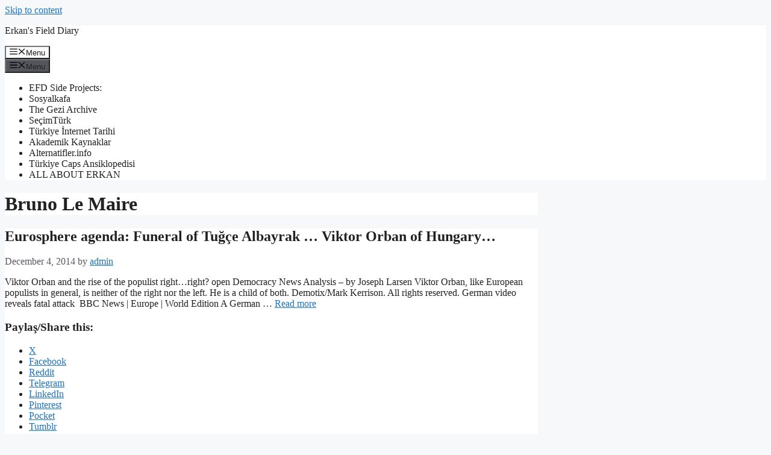

--- FILE ---
content_type: text/html; charset=UTF-8
request_url: https://erkansaka.net/tag/bruno-le-maire/
body_size: 38427
content:
<!DOCTYPE html><html lang="en-US"><head><script data-no-optimize="1">var litespeed_docref=sessionStorage.getItem("litespeed_docref");litespeed_docref&&(Object.defineProperty(document,"referrer",{get:function(){return litespeed_docref}}),sessionStorage.removeItem("litespeed_docref"));</script> <meta charset="UTF-8"><meta name='robots' content='index, follow, max-image-preview:large, max-snippet:-1, max-video-preview:-1' /><meta name="viewport" content="width=device-width, initial-scale=1"><meta name="google-site-verification" content="MFae-W7cl0iQJREHZDVZ1dtLrv6lgYX8dQXFmhzooew" /><meta name="p:domain_verify" content="0806291173f5228bdbae43ef23dac67c" /><title>Bruno Le Maire Archives - Erkan&#039;s Field Diary</title><link rel="canonical" href="https://erkansaka.net/tag/bruno-le-maire/" /><meta property="og:locale" content="en_US" /><meta property="og:type" content="article" /><meta property="og:title" content="Bruno Le Maire Archives - Erkan&#039;s Field Diary" /><meta property="og:url" content="https://erkansaka.net/tag/bruno-le-maire/" /><meta property="og:site_name" content="Erkan&#039;s Field Diary" /><meta name="twitter:card" content="summary_large_image" /><meta name="twitter:site" content="@sakaerka" /> <script data-jetpack-boost="ignore" type="application/ld+json" class="yoast-schema-graph">{"@context":"https://schema.org","@graph":[{"@type":"CollectionPage","@id":"https://erkansaka.net/tag/bruno-le-maire/","url":"https://erkansaka.net/tag/bruno-le-maire/","name":"Bruno Le Maire Archives - Erkan&#039;s Field Diary","isPartOf":{"@id":"https://erkansaka.net/#website"},"breadcrumb":{"@id":"https://erkansaka.net/tag/bruno-le-maire/#breadcrumb"},"inLanguage":"en-US"},{"@type":"BreadcrumbList","@id":"https://erkansaka.net/tag/bruno-le-maire/#breadcrumb","itemListElement":[{"@type":"ListItem","position":1,"name":"Home","item":"https://erkansaka.net/"},{"@type":"ListItem","position":2,"name":"Bruno Le Maire"}]},{"@type":"WebSite","@id":"https://erkansaka.net/#website","url":"https://erkansaka.net/","name":"Erkan&#039;s Field Diary","description":"Since 2004, A blog from Turkey on Turkey, Europe, Digital Cultures...","publisher":{"@id":"https://erkansaka.net/#/schema/person/d190bbd993f7b698dd2bdb8081cf6bd2"},"potentialAction":[{"@type":"SearchAction","target":{"@type":"EntryPoint","urlTemplate":"https://erkansaka.net/?s={search_term_string}"},"query-input":{"@type":"PropertyValueSpecification","valueRequired":true,"valueName":"search_term_string"}}],"inLanguage":"en-US"},{"@type":["Person","Organization"],"@id":"https://erkansaka.net/#/schema/person/d190bbd993f7b698dd2bdb8081cf6bd2","name":"erkan","image":{"@type":"ImageObject","inLanguage":"en-US","@id":"https://erkansaka.net/#/schema/person/image/","url":"https://i0.wp.com/erkansaka.net/wp-content/uploads/2022/06/2-scaled.jpg?fit=2560%2C1977&ssl=1","contentUrl":"https://i0.wp.com/erkansaka.net/wp-content/uploads/2022/06/2-scaled.jpg?fit=2560%2C1977&ssl=1","width":2560,"height":1977,"caption":"erkan"},"logo":{"@id":"https://erkansaka.net/#/schema/person/image/"},"sameAs":["https://www.facebook.com/efdiary/","https://www.instagram.com/sakaerka/","https://www.linkedin.com/in/erkansaka/","https://tr.pinterest.com/sakaerka","https://x.com/https://twitter.com/sakaerka","https://www.youtube.com/sosyalkafa","https://tr.wikipedia.org/wiki/Kullanc:Sakaerka"]}]}</script> <link rel='dns-prefetch' href='//stats.wp.com' /><link rel='dns-prefetch' href='//secure.gravatar.com' /><link rel='dns-prefetch' href='//jetpack.wordpress.com' /><link rel='dns-prefetch' href='//s0.wp.com' /><link rel='dns-prefetch' href='//public-api.wordpress.com' /><link rel='dns-prefetch' href='//0.gravatar.com' /><link rel='dns-prefetch' href='//1.gravatar.com' /><link rel='dns-prefetch' href='//2.gravatar.com' /><link rel='dns-prefetch' href='//widgets.wp.com' /><link rel='dns-prefetch' href='//www.googletagmanager.com' /><link rel='preconnect' href='//i0.wp.com' /><link rel='preconnect' href='//c0.wp.com' /><link rel="alternate" type="application/rss+xml" title="Erkan&#039;s Field Diary &raquo; Feed" href="https://erkansaka.net/feed/" /><link rel="alternate" type="application/rss+xml" title="Erkan&#039;s Field Diary &raquo; Comments Feed" href="https://erkansaka.net/comments/feed/" /><link rel="alternate" type="application/rss+xml" title="Erkan&#039;s Field Diary &raquo; Bruno Le Maire Tag Feed" href="https://erkansaka.net/tag/bruno-le-maire/feed/" /><style id='global-styles-inline-css'>:root{--wp--preset--aspect-ratio--square: 1;--wp--preset--aspect-ratio--4-3: 4/3;--wp--preset--aspect-ratio--3-4: 3/4;--wp--preset--aspect-ratio--3-2: 3/2;--wp--preset--aspect-ratio--2-3: 2/3;--wp--preset--aspect-ratio--16-9: 16/9;--wp--preset--aspect-ratio--9-16: 9/16;--wp--preset--color--black: #000000;--wp--preset--color--cyan-bluish-gray: #abb8c3;--wp--preset--color--white: #ffffff;--wp--preset--color--pale-pink: #f78da7;--wp--preset--color--vivid-red: #cf2e2e;--wp--preset--color--luminous-vivid-orange: #ff6900;--wp--preset--color--luminous-vivid-amber: #fcb900;--wp--preset--color--light-green-cyan: #7bdcb5;--wp--preset--color--vivid-green-cyan: #00d084;--wp--preset--color--pale-cyan-blue: #8ed1fc;--wp--preset--color--vivid-cyan-blue: #0693e3;--wp--preset--color--vivid-purple: #9b51e0;--wp--preset--color--contrast: var(--contrast);--wp--preset--color--contrast-2: var(--contrast-2);--wp--preset--color--contrast-3: var(--contrast-3);--wp--preset--color--base: var(--base);--wp--preset--color--base-2: var(--base-2);--wp--preset--color--base-3: var(--base-3);--wp--preset--color--accent: var(--accent);--wp--preset--gradient--vivid-cyan-blue-to-vivid-purple: linear-gradient(135deg,rgb(6,147,227) 0%,rgb(155,81,224) 100%);--wp--preset--gradient--light-green-cyan-to-vivid-green-cyan: linear-gradient(135deg,rgb(122,220,180) 0%,rgb(0,208,130) 100%);--wp--preset--gradient--luminous-vivid-amber-to-luminous-vivid-orange: linear-gradient(135deg,rgb(252,185,0) 0%,rgb(255,105,0) 100%);--wp--preset--gradient--luminous-vivid-orange-to-vivid-red: linear-gradient(135deg,rgb(255,105,0) 0%,rgb(207,46,46) 100%);--wp--preset--gradient--very-light-gray-to-cyan-bluish-gray: linear-gradient(135deg,rgb(238,238,238) 0%,rgb(169,184,195) 100%);--wp--preset--gradient--cool-to-warm-spectrum: linear-gradient(135deg,rgb(74,234,220) 0%,rgb(151,120,209) 20%,rgb(207,42,186) 40%,rgb(238,44,130) 60%,rgb(251,105,98) 80%,rgb(254,248,76) 100%);--wp--preset--gradient--blush-light-purple: linear-gradient(135deg,rgb(255,206,236) 0%,rgb(152,150,240) 100%);--wp--preset--gradient--blush-bordeaux: linear-gradient(135deg,rgb(254,205,165) 0%,rgb(254,45,45) 50%,rgb(107,0,62) 100%);--wp--preset--gradient--luminous-dusk: linear-gradient(135deg,rgb(255,203,112) 0%,rgb(199,81,192) 50%,rgb(65,88,208) 100%);--wp--preset--gradient--pale-ocean: linear-gradient(135deg,rgb(255,245,203) 0%,rgb(182,227,212) 50%,rgb(51,167,181) 100%);--wp--preset--gradient--electric-grass: linear-gradient(135deg,rgb(202,248,128) 0%,rgb(113,206,126) 100%);--wp--preset--gradient--midnight: linear-gradient(135deg,rgb(2,3,129) 0%,rgb(40,116,252) 100%);--wp--preset--font-size--small: 13px;--wp--preset--font-size--medium: 20px;--wp--preset--font-size--large: 36px;--wp--preset--font-size--x-large: 42px;--wp--preset--spacing--20: 0.44rem;--wp--preset--spacing--30: 0.67rem;--wp--preset--spacing--40: 1rem;--wp--preset--spacing--50: 1.5rem;--wp--preset--spacing--60: 2.25rem;--wp--preset--spacing--70: 3.38rem;--wp--preset--spacing--80: 5.06rem;--wp--preset--shadow--natural: 6px 6px 9px rgba(0, 0, 0, 0.2);--wp--preset--shadow--deep: 12px 12px 50px rgba(0, 0, 0, 0.4);--wp--preset--shadow--sharp: 6px 6px 0px rgba(0, 0, 0, 0.2);--wp--preset--shadow--outlined: 6px 6px 0px -3px rgb(255, 255, 255), 6px 6px rgb(0, 0, 0);--wp--preset--shadow--crisp: 6px 6px 0px rgb(0, 0, 0);}:where(.is-layout-flex){gap: 0.5em;}:where(.is-layout-grid){gap: 0.5em;}body .is-layout-flex{display: flex;}.is-layout-flex{flex-wrap: wrap;align-items: center;}.is-layout-flex > :is(*, div){margin: 0;}body .is-layout-grid{display: grid;}.is-layout-grid > :is(*, div){margin: 0;}:where(.wp-block-columns.is-layout-flex){gap: 2em;}:where(.wp-block-columns.is-layout-grid){gap: 2em;}:where(.wp-block-post-template.is-layout-flex){gap: 1.25em;}:where(.wp-block-post-template.is-layout-grid){gap: 1.25em;}.has-black-color{color: var(--wp--preset--color--black) !important;}.has-cyan-bluish-gray-color{color: var(--wp--preset--color--cyan-bluish-gray) !important;}.has-white-color{color: var(--wp--preset--color--white) !important;}.has-pale-pink-color{color: var(--wp--preset--color--pale-pink) !important;}.has-vivid-red-color{color: var(--wp--preset--color--vivid-red) !important;}.has-luminous-vivid-orange-color{color: var(--wp--preset--color--luminous-vivid-orange) !important;}.has-luminous-vivid-amber-color{color: var(--wp--preset--color--luminous-vivid-amber) !important;}.has-light-green-cyan-color{color: var(--wp--preset--color--light-green-cyan) !important;}.has-vivid-green-cyan-color{color: var(--wp--preset--color--vivid-green-cyan) !important;}.has-pale-cyan-blue-color{color: var(--wp--preset--color--pale-cyan-blue) !important;}.has-vivid-cyan-blue-color{color: var(--wp--preset--color--vivid-cyan-blue) !important;}.has-vivid-purple-color{color: var(--wp--preset--color--vivid-purple) !important;}.has-black-background-color{background-color: var(--wp--preset--color--black) !important;}.has-cyan-bluish-gray-background-color{background-color: var(--wp--preset--color--cyan-bluish-gray) !important;}.has-white-background-color{background-color: var(--wp--preset--color--white) !important;}.has-pale-pink-background-color{background-color: var(--wp--preset--color--pale-pink) !important;}.has-vivid-red-background-color{background-color: var(--wp--preset--color--vivid-red) !important;}.has-luminous-vivid-orange-background-color{background-color: var(--wp--preset--color--luminous-vivid-orange) !important;}.has-luminous-vivid-amber-background-color{background-color: var(--wp--preset--color--luminous-vivid-amber) !important;}.has-light-green-cyan-background-color{background-color: var(--wp--preset--color--light-green-cyan) !important;}.has-vivid-green-cyan-background-color{background-color: var(--wp--preset--color--vivid-green-cyan) !important;}.has-pale-cyan-blue-background-color{background-color: var(--wp--preset--color--pale-cyan-blue) !important;}.has-vivid-cyan-blue-background-color{background-color: var(--wp--preset--color--vivid-cyan-blue) !important;}.has-vivid-purple-background-color{background-color: var(--wp--preset--color--vivid-purple) !important;}.has-black-border-color{border-color: var(--wp--preset--color--black) !important;}.has-cyan-bluish-gray-border-color{border-color: var(--wp--preset--color--cyan-bluish-gray) !important;}.has-white-border-color{border-color: var(--wp--preset--color--white) !important;}.has-pale-pink-border-color{border-color: var(--wp--preset--color--pale-pink) !important;}.has-vivid-red-border-color{border-color: var(--wp--preset--color--vivid-red) !important;}.has-luminous-vivid-orange-border-color{border-color: var(--wp--preset--color--luminous-vivid-orange) !important;}.has-luminous-vivid-amber-border-color{border-color: var(--wp--preset--color--luminous-vivid-amber) !important;}.has-light-green-cyan-border-color{border-color: var(--wp--preset--color--light-green-cyan) !important;}.has-vivid-green-cyan-border-color{border-color: var(--wp--preset--color--vivid-green-cyan) !important;}.has-pale-cyan-blue-border-color{border-color: var(--wp--preset--color--pale-cyan-blue) !important;}.has-vivid-cyan-blue-border-color{border-color: var(--wp--preset--color--vivid-cyan-blue) !important;}.has-vivid-purple-border-color{border-color: var(--wp--preset--color--vivid-purple) !important;}.has-vivid-cyan-blue-to-vivid-purple-gradient-background{background: var(--wp--preset--gradient--vivid-cyan-blue-to-vivid-purple) !important;}.has-light-green-cyan-to-vivid-green-cyan-gradient-background{background: var(--wp--preset--gradient--light-green-cyan-to-vivid-green-cyan) !important;}.has-luminous-vivid-amber-to-luminous-vivid-orange-gradient-background{background: var(--wp--preset--gradient--luminous-vivid-amber-to-luminous-vivid-orange) !important;}.has-luminous-vivid-orange-to-vivid-red-gradient-background{background: var(--wp--preset--gradient--luminous-vivid-orange-to-vivid-red) !important;}.has-very-light-gray-to-cyan-bluish-gray-gradient-background{background: var(--wp--preset--gradient--very-light-gray-to-cyan-bluish-gray) !important;}.has-cool-to-warm-spectrum-gradient-background{background: var(--wp--preset--gradient--cool-to-warm-spectrum) !important;}.has-blush-light-purple-gradient-background{background: var(--wp--preset--gradient--blush-light-purple) !important;}.has-blush-bordeaux-gradient-background{background: var(--wp--preset--gradient--blush-bordeaux) !important;}.has-luminous-dusk-gradient-background{background: var(--wp--preset--gradient--luminous-dusk) !important;}.has-pale-ocean-gradient-background{background: var(--wp--preset--gradient--pale-ocean) !important;}.has-electric-grass-gradient-background{background: var(--wp--preset--gradient--electric-grass) !important;}.has-midnight-gradient-background{background: var(--wp--preset--gradient--midnight) !important;}.has-small-font-size{font-size: var(--wp--preset--font-size--small) !important;}.has-medium-font-size{font-size: var(--wp--preset--font-size--medium) !important;}.has-large-font-size{font-size: var(--wp--preset--font-size--large) !important;}.has-x-large-font-size{font-size: var(--wp--preset--font-size--x-large) !important;}
/*# sourceURL=global-styles-inline-css */</style><style id='generate-style-inline-css'>body{background-color:var(--base-2);color:var(--contrast);}a{color:var(--accent);}a{text-decoration:underline;}.entry-title a, .site-branding a, a.button, .wp-block-button__link, .main-navigation a{text-decoration:none;}a:hover, a:focus, a:active{color:var(--contrast);}.wp-block-group__inner-container{max-width:1200px;margin-left:auto;margin-right:auto;}:root{--contrast:#222222;--contrast-2:#575760;--contrast-3:#b2b2be;--base:#f0f0f0;--base-2:#f7f8f9;--base-3:#ffffff;--accent:#1e73be;}:root .has-contrast-color{color:var(--contrast);}:root .has-contrast-background-color{background-color:var(--contrast);}:root .has-contrast-2-color{color:var(--contrast-2);}:root .has-contrast-2-background-color{background-color:var(--contrast-2);}:root .has-contrast-3-color{color:var(--contrast-3);}:root .has-contrast-3-background-color{background-color:var(--contrast-3);}:root .has-base-color{color:var(--base);}:root .has-base-background-color{background-color:var(--base);}:root .has-base-2-color{color:var(--base-2);}:root .has-base-2-background-color{background-color:var(--base-2);}:root .has-base-3-color{color:var(--base-3);}:root .has-base-3-background-color{background-color:var(--base-3);}:root .has-accent-color{color:var(--accent);}:root .has-accent-background-color{background-color:var(--accent);}.top-bar{background-color:#636363;color:#ffffff;}.top-bar a{color:#ffffff;}.top-bar a:hover{color:#303030;}.site-header{background-color:var(--base-3);}.main-title a,.main-title a:hover{color:var(--contrast);}.site-description{color:var(--contrast-2);}.mobile-menu-control-wrapper .menu-toggle,.mobile-menu-control-wrapper .menu-toggle:hover,.mobile-menu-control-wrapper .menu-toggle:focus,.has-inline-mobile-toggle #site-navigation.toggled{background-color:rgba(0, 0, 0, 0.02);}.main-navigation,.main-navigation ul ul{background-color:var(--base-3);}.main-navigation .main-nav ul li a, .main-navigation .menu-toggle, .main-navigation .menu-bar-items{color:var(--contrast);}.main-navigation .main-nav ul li:not([class*="current-menu-"]):hover > a, .main-navigation .main-nav ul li:not([class*="current-menu-"]):focus > a, .main-navigation .main-nav ul li.sfHover:not([class*="current-menu-"]) > a, .main-navigation .menu-bar-item:hover > a, .main-navigation .menu-bar-item.sfHover > a{color:var(--accent);}button.menu-toggle:hover,button.menu-toggle:focus{color:var(--contrast);}.main-navigation .main-nav ul li[class*="current-menu-"] > a{color:var(--accent);}.navigation-search input[type="search"],.navigation-search input[type="search"]:active, .navigation-search input[type="search"]:focus, .main-navigation .main-nav ul li.search-item.active > a, .main-navigation .menu-bar-items .search-item.active > a{color:var(--accent);}.main-navigation ul ul{background-color:var(--base);}.separate-containers .inside-article, .separate-containers .comments-area, .separate-containers .page-header, .one-container .container, .separate-containers .paging-navigation, .inside-page-header{background-color:var(--base-3);}.entry-title a{color:var(--contrast);}.entry-title a:hover{color:var(--contrast-2);}.entry-meta{color:var(--contrast-2);}.sidebar .widget{background-color:var(--base-3);}.footer-widgets{background-color:var(--base-3);}.site-info{background-color:var(--base-3);}input[type="text"],input[type="email"],input[type="url"],input[type="password"],input[type="search"],input[type="tel"],input[type="number"],textarea,select{color:var(--contrast);background-color:var(--base-2);border-color:var(--base);}input[type="text"]:focus,input[type="email"]:focus,input[type="url"]:focus,input[type="password"]:focus,input[type="search"]:focus,input[type="tel"]:focus,input[type="number"]:focus,textarea:focus,select:focus{color:var(--contrast);background-color:var(--base-2);border-color:var(--contrast-3);}button,html input[type="button"],input[type="reset"],input[type="submit"],a.button,a.wp-block-button__link:not(.has-background){color:#ffffff;background-color:#55555e;}button:hover,html input[type="button"]:hover,input[type="reset"]:hover,input[type="submit"]:hover,a.button:hover,button:focus,html input[type="button"]:focus,input[type="reset"]:focus,input[type="submit"]:focus,a.button:focus,a.wp-block-button__link:not(.has-background):active,a.wp-block-button__link:not(.has-background):focus,a.wp-block-button__link:not(.has-background):hover{color:#ffffff;background-color:#3f4047;}a.generate-back-to-top{background-color:rgba( 0,0,0,0.4 );color:#ffffff;}a.generate-back-to-top:hover,a.generate-back-to-top:focus{background-color:rgba( 0,0,0,0.6 );color:#ffffff;}:root{--gp-search-modal-bg-color:var(--base-3);--gp-search-modal-text-color:var(--contrast);--gp-search-modal-overlay-bg-color:rgba(0,0,0,0.2);}@media (max-width:768px){.main-navigation .menu-bar-item:hover > a, .main-navigation .menu-bar-item.sfHover > a{background:none;color:var(--contrast);}}.nav-below-header .main-navigation .inside-navigation.grid-container, .nav-above-header .main-navigation .inside-navigation.grid-container{padding:0px 20px 0px 20px;}.site-main .wp-block-group__inner-container{padding:40px;}.separate-containers .paging-navigation{padding-top:20px;padding-bottom:20px;}.entry-content .alignwide, body:not(.no-sidebar) .entry-content .alignfull{margin-left:-40px;width:calc(100% + 80px);max-width:calc(100% + 80px);}.rtl .menu-item-has-children .dropdown-menu-toggle{padding-left:20px;}.rtl .main-navigation .main-nav ul li.menu-item-has-children > a{padding-right:20px;}@media (max-width:768px){.separate-containers .inside-article, .separate-containers .comments-area, .separate-containers .page-header, .separate-containers .paging-navigation, .one-container .site-content, .inside-page-header{padding:30px;}.site-main .wp-block-group__inner-container{padding:30px;}.inside-top-bar{padding-right:30px;padding-left:30px;}.inside-header{padding-right:30px;padding-left:30px;}.widget-area .widget{padding-top:30px;padding-right:30px;padding-bottom:30px;padding-left:30px;}.footer-widgets-container{padding-top:30px;padding-right:30px;padding-bottom:30px;padding-left:30px;}.inside-site-info{padding-right:30px;padding-left:30px;}.entry-content .alignwide, body:not(.no-sidebar) .entry-content .alignfull{margin-left:-30px;width:calc(100% + 60px);max-width:calc(100% + 60px);}.one-container .site-main .paging-navigation{margin-bottom:20px;}}/* End cached CSS */.is-right-sidebar{width:30%;}.is-left-sidebar{width:30%;}.site-content .content-area{width:70%;}@media (max-width:768px){.main-navigation .menu-toggle,.sidebar-nav-mobile:not(#sticky-placeholder){display:block;}.main-navigation ul,.gen-sidebar-nav,.main-navigation:not(.slideout-navigation):not(.toggled) .main-nav > ul,.has-inline-mobile-toggle #site-navigation .inside-navigation > *:not(.navigation-search):not(.main-nav){display:none;}.nav-align-right .inside-navigation,.nav-align-center .inside-navigation{justify-content:space-between;}.has-inline-mobile-toggle .mobile-menu-control-wrapper{display:flex;flex-wrap:wrap;}.has-inline-mobile-toggle .inside-header{flex-direction:row;text-align:left;flex-wrap:wrap;}.has-inline-mobile-toggle .header-widget,.has-inline-mobile-toggle #site-navigation{flex-basis:100%;}.nav-float-left .has-inline-mobile-toggle #site-navigation{order:10;}}
/*# sourceURL=generate-style-inline-css */</style><style id='wp-img-auto-sizes-contain-inline-css'>img:is([sizes=auto i],[sizes^="auto," i]){contain-intrinsic-size:3000px 1500px}
/*# sourceURL=wp-img-auto-sizes-contain-inline-css */</style><style id='classic-theme-styles-inline-css'>/*! This file is auto-generated */
.wp-block-button__link{color:#fff;background-color:#32373c;border-radius:9999px;box-shadow:none;text-decoration:none;padding:calc(.667em + 2px) calc(1.333em + 2px);font-size:1.125em}.wp-block-file__button{background:#32373c;color:#fff;text-decoration:none}
/*# sourceURL=/wp-includes/css/classic-themes.min.css */</style><link rel="https://api.w.org/" href="https://erkansaka.net/wp-json/" /><link rel="alternate" title="JSON" type="application/json" href="https://erkansaka.net/wp-json/wp/v2/tags/11629" /><link rel="EditURI" type="application/rsd+xml" title="RSD" href="https://erkansaka.net/xmlrpc.php?rsd" /><meta name="generator" content="WordPress 6.9" /><meta name="generator" content="Site Kit by Google 1.170.0" /><style>img#wpstats{display:none}</style><link rel="friends-base-url" href="https://erkansaka.net/wp-json/friends/v1" /><meta name="google-site-verification" content="MFae-W7cl0iQJREHZDVZ1dtLrv6lgYX8dQXFmhzooew"></head><body class="archive tag tag-bruno-le-maire tag-11629 wp-embed-responsive wp-theme-generatepress jps-theme-generatepress right-sidebar nav-float-right separate-containers header-aligned-left dropdown-hover" itemtype="https://schema.org/Blog" itemscope>
<a class="screen-reader-text skip-link" href="#content" title="Skip to content">Skip to content</a><header class="site-header has-inline-mobile-toggle" id="masthead" aria-label="Site"  itemtype="https://schema.org/WPHeader" itemscope><div class="inside-header grid-container"><div class="site-branding"><p class="main-title" itemprop="headline">
<a href="https://erkansaka.net/" rel="home">
Erkan&#039;s Field Diary
</a></p></div><nav class="main-navigation mobile-menu-control-wrapper" id="mobile-menu-control-wrapper" aria-label="Mobile Toggle"><div class="menu-bar-items"></div>		<button data-nav="site-navigation" class="menu-toggle" aria-controls="primary-menu" aria-expanded="false">
<span class="gp-icon icon-menu-bars"><svg viewBox="0 0 512 512" aria-hidden="true" xmlns="http://www.w3.org/2000/svg" width="1em" height="1em"><path d="M0 96c0-13.255 10.745-24 24-24h464c13.255 0 24 10.745 24 24s-10.745 24-24 24H24c-13.255 0-24-10.745-24-24zm0 160c0-13.255 10.745-24 24-24h464c13.255 0 24 10.745 24 24s-10.745 24-24 24H24c-13.255 0-24-10.745-24-24zm0 160c0-13.255 10.745-24 24-24h464c13.255 0 24 10.745 24 24s-10.745 24-24 24H24c-13.255 0-24-10.745-24-24z" /></svg><svg viewBox="0 0 512 512" aria-hidden="true" xmlns="http://www.w3.org/2000/svg" width="1em" height="1em"><path d="M71.029 71.029c9.373-9.372 24.569-9.372 33.942 0L256 222.059l151.029-151.03c9.373-9.372 24.569-9.372 33.942 0 9.372 9.373 9.372 24.569 0 33.942L289.941 256l151.03 151.029c9.372 9.373 9.372 24.569 0 33.942-9.373 9.372-24.569 9.372-33.942 0L256 289.941l-151.029 151.03c-9.373 9.372-24.569 9.372-33.942 0-9.372-9.373-9.372-24.569 0-33.942L222.059 256 71.029 104.971c-9.372-9.373-9.372-24.569 0-33.942z" /></svg></span><span class="screen-reader-text">Menu</span>		</button></nav><nav class="main-navigation has-menu-bar-items sub-menu-right" id="site-navigation" aria-label="Primary"  itemtype="https://schema.org/SiteNavigationElement" itemscope><div class="inside-navigation grid-container">
<button class="menu-toggle" aria-controls="primary-menu" aria-expanded="false">
<span class="gp-icon icon-menu-bars"><svg viewBox="0 0 512 512" aria-hidden="true" xmlns="http://www.w3.org/2000/svg" width="1em" height="1em"><path d="M0 96c0-13.255 10.745-24 24-24h464c13.255 0 24 10.745 24 24s-10.745 24-24 24H24c-13.255 0-24-10.745-24-24zm0 160c0-13.255 10.745-24 24-24h464c13.255 0 24 10.745 24 24s-10.745 24-24 24H24c-13.255 0-24-10.745-24-24zm0 160c0-13.255 10.745-24 24-24h464c13.255 0 24 10.745 24 24s-10.745 24-24 24H24c-13.255 0-24-10.745-24-24z" /></svg><svg viewBox="0 0 512 512" aria-hidden="true" xmlns="http://www.w3.org/2000/svg" width="1em" height="1em"><path d="M71.029 71.029c9.373-9.372 24.569-9.372 33.942 0L256 222.059l151.029-151.03c9.373-9.372 24.569-9.372 33.942 0 9.372 9.373 9.372 24.569 0 33.942L289.941 256l151.03 151.029c9.372 9.373 9.372 24.569 0 33.942-9.373 9.372-24.569 9.372-33.942 0L256 289.941l-151.029 151.03c-9.373 9.372-24.569 9.372-33.942 0-9.372-9.373-9.372-24.569 0-33.942L222.059 256 71.029 104.971c-9.372-9.373-9.372-24.569 0-33.942z" /></svg></span><span class="mobile-menu">Menu</span>				</button><div id="primary-menu" class="main-nav"><ul id="menu-efd-side-projects" class=" menu sf-menu"><li id="menu-item-51427" class="menu-item menu-item-type-custom menu-item-object-custom menu-item-home menu-item-51427"><a href="http://erkansaka.net">EFD Side Projects:</a></li><li id="menu-item-51423" class="menu-item menu-item-type-custom menu-item-object-custom menu-item-51423"><a href="http://sosyalkafa.net/">Sosyalkafa</a></li><li id="menu-item-51424" class="menu-item menu-item-type-custom menu-item-object-custom menu-item-51424"><a href="https://www.geziarchive.net/">The Gezi Archive</a></li><li id="menu-item-51425" class="menu-item menu-item-type-custom menu-item-object-custom menu-item-51425"><a href="https://www.secimturk.net/">SeçimTürk</a></li><li id="menu-item-51426" class="menu-item menu-item-type-custom menu-item-object-custom menu-item-51426"><a href="https://sites.google.com/view/turkiyeinternet/home">Türkiye İnternet Tarihi</a></li><li id="menu-item-58084" class="menu-item menu-item-type-custom menu-item-object-custom menu-item-58084"><a href="https://www.akademikaynaklar.net/">Akademik Kaynaklar</a></li><li id="menu-item-62170" class="menu-item menu-item-type-custom menu-item-object-custom menu-item-62170"><a href="https://www.alternatifler.info/">Alternatifler.info</a></li><li id="menu-item-64144" class="menu-item menu-item-type-custom menu-item-object-custom menu-item-64144"><a href="https://sites.google.com/view/capsansiklopedisi/ana-sayfa">Türkiye Caps Ansiklopedisi</a></li><li id="menu-item-68158" class="menu-item menu-item-type-post_type menu-item-object-page menu-item-68158"><a href="https://erkansaka.net/about-2/">ALL ABOUT ERKAN</a></li></ul></div><div class="menu-bar-items"></div></div></nav></div></header><div class="site grid-container container hfeed" id="page"><div class="site-content" id="content"><div class="content-area" id="primary"><main class="site-main" id="main"><header class="page-header" aria-label="Page"><h1 class="page-title">
Bruno Le Maire</h1></header><article id="post-33312" class="post-33312 post type-post status-publish format-standard hentry category-eu-foreign-policy category-eu-summitsmeetings category-european-economy category-european-parliament category-state-of-europe tag-alain-juppe tag-alexey-miller tag-ankara tag-associated-press tag-bruno-le-maire tag-central-germany-geography tag-daniel-anrig tag-europe tag-france tag-francois-hollande tag-frankfurt tag-gazprom tag-germany tag-grand-paris tag-harassment tag-herve-mariton tag-holy-see tag-il-messaggero tag-losservatore-romano tag-mcdonalds tag-newspaper tag-nicolas-sarkozy tag-parking-lot tag-pipeline-transport tag-pope tag-pope-julius-ii tag-president-of-france tag-renaissance-architecture tag-rome tag-russia tag-south-stream tag-swiss-guard tag-teenagers tag-turkey tag-turkish-language tag-turks-in-germany tag-union-for-a-popular-movement tag-vladimir-putin tag-wachtersbach" itemtype="https://schema.org/CreativeWork" itemscope><div class="inside-article"><header class="entry-header" aria-label="Content"><h2 class="entry-title" itemprop="headline"><a href="https://erkansaka.net/2014/12/04/eurosphere-agenda-funeral-of-tugce-albayrak-viktor-orban-of-hungary/" rel="bookmark">Eurosphere agenda: Funeral of Tuğçe Albayrak &#8230; Viktor Orban of Hungary&#8230;</a></h2><div class="entry-meta">
<span class="posted-on"><time class="entry-date published" datetime="2014-12-04T00:58:43+02:00" itemprop="datePublished">December 4, 2014</time></span> <span class="byline">by <span class="author vcard" itemprop="author" itemtype="https://schema.org/Person" itemscope><a class="url fn n" href="https://erkansaka.net/author/admin/" title="View all posts by admin" rel="author" itemprop="url"><span class="author-name" itemprop="name">admin</span></a></span></span></div></header><div class="entry-summary" itemprop="text"><p>Viktor Orban and the rise of the populist right&#8230;right? open Democracy News Analysis &#8211; by Joseph Larsen Viktor Orban, like European populists in general, is neither of the right nor the left. He is a child of both. Demotix/Mark Kerrison. All rights reserved. German video reveals fatal attack  BBC News | Europe | World Edition A German &#8230; <a title="Eurosphere agenda: Funeral of Tuğçe Albayrak &#8230; Viktor Orban of Hungary&#8230;" class="read-more" href="https://erkansaka.net/2014/12/04/eurosphere-agenda-funeral-of-tugce-albayrak-viktor-orban-of-hungary/" aria-label="More on Eurosphere agenda: Funeral of Tuğçe Albayrak &#8230; Viktor Orban of Hungary&#8230;">Read more</a></p><div class="sharedaddy sd-sharing-enabled"><div class="robots-nocontent sd-block sd-social sd-social-icon sd-sharing"><h3 class="sd-title">Paylaş/Share this:</h3><div class="sd-content"><ul><li class="share-twitter"><a rel="nofollow noopener noreferrer"
data-shared="sharing-twitter-33312"
class="share-twitter sd-button share-icon no-text"
href="https://erkansaka.net/2014/12/04/eurosphere-agenda-funeral-of-tugce-albayrak-viktor-orban-of-hungary/?share=twitter"
target="_blank"
aria-labelledby="sharing-twitter-33312"
>
<span id="sharing-twitter-33312" hidden>Click to share on X (Opens in new window)</span>
<span>X</span>
</a></li><li class="share-facebook"><a rel="nofollow noopener noreferrer"
data-shared="sharing-facebook-33312"
class="share-facebook sd-button share-icon no-text"
href="https://erkansaka.net/2014/12/04/eurosphere-agenda-funeral-of-tugce-albayrak-viktor-orban-of-hungary/?share=facebook"
target="_blank"
aria-labelledby="sharing-facebook-33312"
>
<span id="sharing-facebook-33312" hidden>Click to share on Facebook (Opens in new window)</span>
<span>Facebook</span>
</a></li><li class="share-reddit"><a rel="nofollow noopener noreferrer"
data-shared="sharing-reddit-33312"
class="share-reddit sd-button share-icon no-text"
href="https://erkansaka.net/2014/12/04/eurosphere-agenda-funeral-of-tugce-albayrak-viktor-orban-of-hungary/?share=reddit"
target="_blank"
aria-labelledby="sharing-reddit-33312"
>
<span id="sharing-reddit-33312" hidden>Click to share on Reddit (Opens in new window)</span>
<span>Reddit</span>
</a></li><li class="share-telegram"><a rel="nofollow noopener noreferrer"
data-shared="sharing-telegram-33312"
class="share-telegram sd-button share-icon no-text"
href="https://erkansaka.net/2014/12/04/eurosphere-agenda-funeral-of-tugce-albayrak-viktor-orban-of-hungary/?share=telegram"
target="_blank"
aria-labelledby="sharing-telegram-33312"
>
<span id="sharing-telegram-33312" hidden>Click to share on Telegram (Opens in new window)</span>
<span>Telegram</span>
</a></li><li class="share-linkedin"><a rel="nofollow noopener noreferrer"
data-shared="sharing-linkedin-33312"
class="share-linkedin sd-button share-icon no-text"
href="https://erkansaka.net/2014/12/04/eurosphere-agenda-funeral-of-tugce-albayrak-viktor-orban-of-hungary/?share=linkedin"
target="_blank"
aria-labelledby="sharing-linkedin-33312"
>
<span id="sharing-linkedin-33312" hidden>Click to share on LinkedIn (Opens in new window)</span>
<span>LinkedIn</span>
</a></li><li class="share-pinterest"><a rel="nofollow noopener noreferrer"
data-shared="sharing-pinterest-33312"
class="share-pinterest sd-button share-icon no-text"
href="https://erkansaka.net/2014/12/04/eurosphere-agenda-funeral-of-tugce-albayrak-viktor-orban-of-hungary/?share=pinterest"
target="_blank"
aria-labelledby="sharing-pinterest-33312"
>
<span id="sharing-pinterest-33312" hidden>Click to share on Pinterest (Opens in new window)</span>
<span>Pinterest</span>
</a></li><li class="share-pocket"><a rel="nofollow noopener noreferrer"
data-shared="sharing-pocket-33312"
class="share-pocket sd-button share-icon no-text"
href="https://erkansaka.net/2014/12/04/eurosphere-agenda-funeral-of-tugce-albayrak-viktor-orban-of-hungary/?share=pocket"
target="_blank"
aria-labelledby="sharing-pocket-33312"
>
<span id="sharing-pocket-33312" hidden>Click to share on Pocket (Opens in new window)</span>
<span>Pocket</span>
</a></li><li class="share-tumblr"><a rel="nofollow noopener noreferrer"
data-shared="sharing-tumblr-33312"
class="share-tumblr sd-button share-icon no-text"
href="https://erkansaka.net/2014/12/04/eurosphere-agenda-funeral-of-tugce-albayrak-viktor-orban-of-hungary/?share=tumblr"
target="_blank"
aria-labelledby="sharing-tumblr-33312"
>
<span id="sharing-tumblr-33312" hidden>Click to share on Tumblr (Opens in new window)</span>
<span>Tumblr</span>
</a></li><li class="share-jetpack-whatsapp"><a rel="nofollow noopener noreferrer"
data-shared="sharing-whatsapp-33312"
class="share-jetpack-whatsapp sd-button share-icon no-text"
href="https://erkansaka.net/2014/12/04/eurosphere-agenda-funeral-of-tugce-albayrak-viktor-orban-of-hungary/?share=jetpack-whatsapp"
target="_blank"
aria-labelledby="sharing-whatsapp-33312"
>
<span id="sharing-whatsapp-33312" hidden>Click to share on WhatsApp (Opens in new window)</span>
<span>WhatsApp</span>
</a></li><li class="share-print"><a rel="nofollow noopener noreferrer"
data-shared="sharing-print-33312"
class="share-print sd-button share-icon no-text"
href="https://erkansaka.net/2014/12/04/eurosphere-agenda-funeral-of-tugce-albayrak-viktor-orban-of-hungary/?share=print"
target="_blank"
aria-labelledby="sharing-print-33312"
>
<span id="sharing-print-33312" hidden>Click to print (Opens in new window)</span>
<span>Print</span>
</a></li><li class="share-email"><a rel="nofollow noopener noreferrer"
data-shared="sharing-email-33312"
class="share-email sd-button share-icon no-text"
href="mailto:?subject=%5BShared%20Post%5D%20Eurosphere%20agenda%3A%20Funeral%20of%20Tu%C4%9F%C3%A7e%20Albayrak%20...%20Viktor%20Orban%20of%20Hungary...%20&#038;body=https%3A%2F%2Ferkansaka.net%2F2014%2F12%2F04%2Feurosphere-agenda-funeral-of-tugce-albayrak-viktor-orban-of-hungary%2F&#038;share=email"
target="_blank"
aria-labelledby="sharing-email-33312"
data-email-share-error-title="Do you have email set up?" data-email-share-error-text="If you&#039;re having problems sharing via email, you might not have email set up for your browser. You may need to create a new email yourself." data-email-share-nonce="ae66354134" data-email-share-track-url="https://erkansaka.net/2014/12/04/eurosphere-agenda-funeral-of-tugce-albayrak-viktor-orban-of-hungary/?share=email">
<span id="sharing-email-33312" hidden>Click to email a link to a friend (Opens in new window)</span>
<span>Email</span>
</a></li><li class="share-end"></li></ul></div></div></div><div class='sharedaddy sd-block sd-like jetpack-likes-widget-wrapper jetpack-likes-widget-unloaded' id='like-post-wrapper-11053313-33312-696a95c78fe09' data-src='https://widgets.wp.com/likes/?ver=15.4#blog_id=11053313&amp;post_id=33312&amp;origin=erkansaka.net&amp;obj_id=11053313-33312-696a95c78fe09' data-name='like-post-frame-11053313-33312-696a95c78fe09' data-title='Like or Reblog'><h3 class="sd-title">Like this:</h3><div class='likes-widget-placeholder post-likes-widget-placeholder' style='height: 55px;'><span class='button'><span>Like</span></span> <span class="loading">Loading...</span></div><span class='sd-text-color'></span><a class='sd-link-color'></a></div></div><footer class="entry-meta" aria-label="Entry meta">
<span class="cat-links"><span class="gp-icon icon-categories"><svg viewBox="0 0 512 512" aria-hidden="true" xmlns="http://www.w3.org/2000/svg" width="1em" height="1em"><path d="M0 112c0-26.51 21.49-48 48-48h110.014a48 48 0 0143.592 27.907l12.349 26.791A16 16 0 00228.486 128H464c26.51 0 48 21.49 48 48v224c0 26.51-21.49 48-48 48H48c-26.51 0-48-21.49-48-48V112z" /></svg></span><span class="screen-reader-text">Categories </span><a href="https://erkansaka.net/category/state-of-europe/eu-foreign-policy/" rel="category tag">EU Foreign Policy</a>, <a href="https://erkansaka.net/category/state-of-europe/eu-summitsmeetings/" rel="category tag">EU summits/meetings</a>, <a href="https://erkansaka.net/category/state-of-europe/european-economy/" rel="category tag">European Economy</a>, <a href="https://erkansaka.net/category/state-of-europe/european-parliament/" rel="category tag">European Parliament</a>, <a href="https://erkansaka.net/category/state-of-europe/" rel="category tag">State of Europe</a></span> <span class="tags-links"><span class="gp-icon icon-tags"><svg viewBox="0 0 512 512" aria-hidden="true" xmlns="http://www.w3.org/2000/svg" width="1em" height="1em"><path d="M20 39.5c-8.836 0-16 7.163-16 16v176c0 4.243 1.686 8.313 4.687 11.314l224 224c6.248 6.248 16.378 6.248 22.626 0l176-176c6.244-6.244 6.25-16.364.013-22.615l-223.5-224A15.999 15.999 0 00196.5 39.5H20zm56 96c0-13.255 10.745-24 24-24s24 10.745 24 24-10.745 24-24 24-24-10.745-24-24z"/><path d="M259.515 43.015c4.686-4.687 12.284-4.687 16.97 0l228 228c4.686 4.686 4.686 12.284 0 16.97l-180 180c-4.686 4.687-12.284 4.687-16.97 0-4.686-4.686-4.686-12.284 0-16.97L479.029 279.5 259.515 59.985c-4.686-4.686-4.686-12.284 0-16.97z" /></svg></span><span class="screen-reader-text">Tags </span><a href="https://erkansaka.net/tag/alain-juppe/" rel="tag">Alain Juppé</a>, <a href="https://erkansaka.net/tag/alexey-miller/" rel="tag">Alexey Miller</a>, <a href="https://erkansaka.net/tag/ankara/" rel="tag">ankara</a>, <a href="https://erkansaka.net/tag/associated-press/" rel="tag">Associated Press</a>, <a href="https://erkansaka.net/tag/bruno-le-maire/" rel="tag">Bruno Le Maire</a>, <a href="https://erkansaka.net/tag/central-germany-geography/" rel="tag">Central Germany (geography)</a>, <a href="https://erkansaka.net/tag/daniel-anrig/" rel="tag">Daniel Anrig</a>, <a href="https://erkansaka.net/tag/europe/" rel="tag">europe</a>, <a href="https://erkansaka.net/tag/france/" rel="tag">france</a>, <a href="https://erkansaka.net/tag/francois-hollande/" rel="tag">Francois Hollande</a>, <a href="https://erkansaka.net/tag/frankfurt/" rel="tag">Frankfurt</a>, <a href="https://erkansaka.net/tag/gazprom/" rel="tag">Gazprom</a>, <a href="https://erkansaka.net/tag/germany/" rel="tag">germany</a>, <a href="https://erkansaka.net/tag/grand-paris/" rel="tag">Grand Paris</a>, <a href="https://erkansaka.net/tag/harassment/" rel="tag">Harassment</a>, <a href="https://erkansaka.net/tag/herve-mariton/" rel="tag">Hervé Mariton</a>, <a href="https://erkansaka.net/tag/holy-see/" rel="tag">Holy See</a>, <a href="https://erkansaka.net/tag/il-messaggero/" rel="tag">Il Messaggero</a>, <a href="https://erkansaka.net/tag/losservatore-romano/" rel="tag">L'Osservatore Romano</a>, <a href="https://erkansaka.net/tag/mcdonalds/" rel="tag">McDonald's</a>, <a href="https://erkansaka.net/tag/newspaper/" rel="tag">newspaper</a>, <a href="https://erkansaka.net/tag/nicolas-sarkozy/" rel="tag">nicolas sarkozy</a>, <a href="https://erkansaka.net/tag/parking-lot/" rel="tag">Parking lot</a>, <a href="https://erkansaka.net/tag/pipeline-transport/" rel="tag">Pipeline transport</a>, <a href="https://erkansaka.net/tag/pope/" rel="tag">pope</a>, <a href="https://erkansaka.net/tag/pope-julius-ii/" rel="tag">Pope Julius II</a>, <a href="https://erkansaka.net/tag/president-of-france/" rel="tag">President of France</a>, <a href="https://erkansaka.net/tag/renaissance-architecture/" rel="tag">Renaissance architecture</a>, <a href="https://erkansaka.net/tag/rome/" rel="tag">rome</a>, <a href="https://erkansaka.net/tag/russia/" rel="tag">russia</a>, <a href="https://erkansaka.net/tag/south-stream/" rel="tag">South Stream</a>, <a href="https://erkansaka.net/tag/swiss-guard/" rel="tag">Swiss Guard</a>, <a href="https://erkansaka.net/tag/teenagers/" rel="tag">teenagers</a>, <a href="https://erkansaka.net/tag/turkey/" rel="tag">turkey</a>, <a href="https://erkansaka.net/tag/turkish-language/" rel="tag">Turkish language</a>, <a href="https://erkansaka.net/tag/turks-in-germany/" rel="tag">turks in germany</a>, <a href="https://erkansaka.net/tag/union-for-a-popular-movement/" rel="tag">Union for a Popular Movement</a>, <a href="https://erkansaka.net/tag/vladimir-putin/" rel="tag">Vladimir Putin</a>, <a href="https://erkansaka.net/tag/wachtersbach/" rel="tag">Wächtersbach</a></span> <span class="comments-link"><span class="gp-icon icon-comments"><svg viewBox="0 0 512 512" aria-hidden="true" xmlns="http://www.w3.org/2000/svg" width="1em" height="1em"><path d="M132.838 329.973a435.298 435.298 0 0016.769-9.004c13.363-7.574 26.587-16.142 37.419-25.507 7.544.597 15.27.925 23.098.925 54.905 0 105.634-15.311 143.285-41.28 23.728-16.365 43.115-37.692 54.155-62.645 54.739 22.205 91.498 63.272 91.498 110.286 0 42.186-29.558 79.498-75.09 102.828 23.46 49.216 75.09 101.709 75.09 101.709s-115.837-38.35-154.424-78.46c-9.956 1.12-20.297 1.758-30.793 1.758-88.727 0-162.927-43.071-181.007-100.61z"/><path d="M383.371 132.502c0 70.603-82.961 127.787-185.216 127.787-10.496 0-20.837-.639-30.793-1.757-38.587 40.093-154.424 78.429-154.424 78.429s51.63-52.472 75.09-101.67c-45.532-23.321-75.09-60.619-75.09-102.79C12.938 61.9 95.9 4.716 198.155 4.716 300.41 4.715 383.37 61.9 383.37 132.502z" /></svg></span><a href="https://erkansaka.net/2014/12/04/eurosphere-agenda-funeral-of-tugce-albayrak-viktor-orban-of-hungary/#respond">Leave a comment</a></span></footer></div></article></main></div><div class="widget-area sidebar is-right-sidebar" id="right-sidebar"><div class="inside-right-sidebar"><aside id="jetpack-search-filters-2" class="widget inner-padding jetpack-filters widget_search"><div id="jetpack-search-filters-2-wrapper" class="jetpack-instant-search-wrapper"><div class="jetpack-search-form"><form method="get" class="search-form" action="https://erkansaka.net/">
<label>
<span class="screen-reader-text">Search for:</span>
<input type="search" class="search-field" placeholder="Search &hellip;" value="" name="s" title="Search for:">
</label>
<button class="search-submit" aria-label="Search"><span class="gp-icon icon-search"><svg viewBox="0 0 512 512" aria-hidden="true" xmlns="http://www.w3.org/2000/svg" width="1em" height="1em"><path fill-rule="evenodd" clip-rule="evenodd" d="M208 48c-88.366 0-160 71.634-160 160s71.634 160 160 160 160-71.634 160-160S296.366 48 208 48zM0 208C0 93.125 93.125 0 208 0s208 93.125 208 208c0 48.741-16.765 93.566-44.843 129.024l133.826 134.018c9.366 9.379 9.355 24.575-.025 33.941-9.379 9.366-24.575 9.355-33.941-.025L337.238 370.987C301.747 399.167 256.839 416 208 416 93.125 416 0 322.875 0 208z" /></svg></span></button><input type="hidden" name="orderby" value="" /><input type="hidden" name="order" value="" /></form></div><h4 class="jetpack-search-filters-widget__sub-heading">
Post Types</h4><ul class="jetpack-search-filters-widget__filter-list"><li>
<a href="#" class="jetpack-search-filter__link" data-filter-type="post_types"  data-val="post">
Post&nbsp;(11,640)					</a></li><li>
<a href="#" class="jetpack-search-filter__link" data-filter-type="post_types"  data-val="page">
Page&nbsp;(50)					</a></li></ul><h4 class="jetpack-search-filters-widget__sub-heading">
Categories</h4><ul class="jetpack-search-filters-widget__filter-list"><li>
<a href="#" class="jetpack-search-filter__link" data-filter-type="taxonomy" data-taxonomy="category" data-val="turkish-politics">
Turkish politics&nbsp;(1,896)					</a></li><li>
<a href="#" class="jetpack-search-filter__link" data-filter-type="taxonomy" data-taxonomy="category" data-val="turkish-judiciary">
Turkish judiciary&nbsp;(1,724)					</a></li><li>
<a href="#" class="jetpack-search-filter__link" data-filter-type="taxonomy" data-taxonomy="category" data-val="turkish">
TURKISH&nbsp;(1,528)					</a></li><li>
<a href="#" class="jetpack-search-filter__link" data-filter-type="taxonomy" data-taxonomy="category" data-val="cyberculture">
Cyberculture&nbsp;(1,502)					</a></li><li>
<a href="#" class="jetpack-search-filter__link" data-filter-type="taxonomy" data-taxonomy="category" data-val="turkish-society">
Turkish Society&nbsp;(1,453)					</a></li></ul><h4 class="jetpack-search-filters-widget__sub-heading">
Tags</h4><ul class="jetpack-search-filters-widget__filter-list"><li>
<a href="#" class="jetpack-search-filter__link" data-filter-type="taxonomy" data-taxonomy="post_tag" data-val="bruno-le-maire+turkey">
turkey&nbsp;(1,645)					</a></li><li>
<a href="#" class="jetpack-search-filter__link" data-filter-type="taxonomy" data-taxonomy="post_tag" data-val="bruno-le-maire+recep-tayyip-erdogan">
Recep Tayyip Erdoğan&nbsp;(1,073)					</a></li><li>
<a href="#" class="jetpack-search-filter__link" data-filter-type="taxonomy" data-taxonomy="post_tag" data-val="bruno-le-maire+istanbul-erkans-habitus">
istanbul&nbsp;(818)					</a></li><li>
<a href="#" class="jetpack-search-filter__link" data-filter-type="taxonomy" data-taxonomy="post_tag" data-val="bruno-le-maire+european-union">
European Union&nbsp;(759)					</a></li><li>
<a href="#" class="jetpack-search-filter__link" data-filter-type="taxonomy" data-taxonomy="post_tag" data-val="bruno-le-maire+united-states">
united states&nbsp;(686)					</a></li></ul><h4 class="jetpack-search-filters-widget__sub-heading">
Year</h4><ul class="jetpack-search-filters-widget__filter-list"><li>
<a href="#" class="jetpack-search-filter__link" data-filter-type="year_post_date"  data-val="2026-01-01 00:00:00" >
2026&nbsp;(9)					</a></li><li>
<a href="#" class="jetpack-search-filter__link" data-filter-type="year_post_date"  data-val="2025-01-01 00:00:00" >
2025&nbsp;(332)					</a></li><li>
<a href="#" class="jetpack-search-filter__link" data-filter-type="year_post_date"  data-val="2024-01-01 00:00:00" >
2024&nbsp;(308)					</a></li><li>
<a href="#" class="jetpack-search-filter__link" data-filter-type="year_post_date"  data-val="2023-01-01 00:00:00" >
2023&nbsp;(234)					</a></li><li>
<a href="#" class="jetpack-search-filter__link" data-filter-type="year_post_date"  data-val="2022-01-01 00:00:00" >
2022&nbsp;(212)					</a></li></ul></div></aside><aside id="blog_subscription-7" class="widget inner-padding widget_blog_subscription jetpack_subscription_widget"><h2 class="widget-title">Subscribe to Blog via Email</h2><div class="wp-block-jetpack-subscriptions__container"><form action="#" method="post" accept-charset="utf-8" id="subscribe-blog-blog_subscription-7"
data-blog="11053313"
data-post_access_level="everybody" ><p id="subscribe-email">
<label id="jetpack-subscribe-label"
class="screen-reader-text"
for="subscribe-field-blog_subscription-7">
Email Address						</label>
<input type="email" name="email" autocomplete="email" required="required"
value=""
id="subscribe-field-blog_subscription-7"
placeholder="Email Address"
/></p><p id="subscribe-submit"
>
<input type="hidden" name="action" value="subscribe"/>
<input type="hidden" name="source" value="https://erkansaka.net/tag/bruno-le-maire/"/>
<input type="hidden" name="sub-type" value="widget"/>
<input type="hidden" name="redirect_fragment" value="subscribe-blog-blog_subscription-7"/>
<input type="hidden" id="_wpnonce" name="_wpnonce" value="0946ff75bb" /><input type="hidden" name="_wp_http_referer" value="/tag/bruno-le-maire/" />						<button type="submit"
class="wp-block-button__link"
name="jetpack_subscriptions_widget"
>
Subscribe						</button></p></form><div class="wp-block-jetpack-subscriptions__subscount">
Join 10.8K other subscribers</div></div></aside><aside id="media_image-2" class="widget inner-padding widget_media_image"><a href="https://www.secimturk.net/" target="_blank"><img data-lazyloaded="1" src="[data-uri]" width="339" height="78" data-src="https://i0.wp.com/erkansaka.net/wp-content/uploads/2017/08/se%C3%A7imt%C3%BCrk.jpg?fit=339%2C78&amp;quality=89&amp;ssl=1" class="image wp-image-46992  attachment-full size-full" alt="" style="max-width: 100%; height: auto;" decoding="async" loading="lazy" data-attachment-id="46992" data-permalink="https://erkansaka.net/2018/06/24/secim2018-live-blog-turkeyelections/secimturk/#main" data-orig-file="https://i0.wp.com/erkansaka.net/wp-content/uploads/2017/08/se%C3%A7imt%C3%BCrk.jpg?fit=339%2C78&amp;quality=89&amp;ssl=1" data-orig-size="339,78" data-comments-opened="1" data-image-meta="{&quot;aperture&quot;:&quot;0&quot;,&quot;credit&quot;:&quot;&quot;,&quot;camera&quot;:&quot;&quot;,&quot;caption&quot;:&quot;&quot;,&quot;created_timestamp&quot;:&quot;0&quot;,&quot;copyright&quot;:&quot;&quot;,&quot;focal_length&quot;:&quot;0&quot;,&quot;iso&quot;:&quot;0&quot;,&quot;shutter_speed&quot;:&quot;0&quot;,&quot;title&quot;:&quot;&quot;,&quot;orientation&quot;:&quot;0&quot;}" data-image-title="seçimtürk" data-image-description="" data-image-caption="" data-medium-file="https://i0.wp.com/erkansaka.net/wp-content/uploads/2017/08/se%C3%A7imt%C3%BCrk.jpg?fit=339%2C78&amp;quality=89&amp;ssl=1" data-large-file="https://i0.wp.com/erkansaka.net/wp-content/uploads/2017/08/se%C3%A7imt%C3%BCrk.jpg?fit=339%2C78&amp;quality=89&amp;ssl=1" /></a></aside><aside id="media_image-4" class="widget inner-padding widget_media_image"><a href="https://www.geziarchive.net/"><img data-lazyloaded="1" src="[data-uri]" width="500" height="212" data-src="https://i0.wp.com/erkansaka.net/wp-content/uploads/2017/08/THE-GEZ%C4%B0-ARCH%C4%B0VE.jpg?fit=500%2C212&amp;quality=89&amp;ssl=1" class="image wp-image-46998  attachment-medium size-medium" alt="" style="max-width: 100%; height: auto;" decoding="async" loading="lazy" data-attachment-id="46998" data-permalink="https://erkansaka.net/the-gezi-archive/" data-orig-file="https://i0.wp.com/erkansaka.net/wp-content/uploads/2017/08/THE-GEZ%C4%B0-ARCH%C4%B0VE.jpg?fit=606%2C257&amp;quality=89&amp;ssl=1" data-orig-size="606,257" data-comments-opened="1" data-image-meta="{&quot;aperture&quot;:&quot;0&quot;,&quot;credit&quot;:&quot;&quot;,&quot;camera&quot;:&quot;&quot;,&quot;caption&quot;:&quot;&quot;,&quot;created_timestamp&quot;:&quot;0&quot;,&quot;copyright&quot;:&quot;&quot;,&quot;focal_length&quot;:&quot;0&quot;,&quot;iso&quot;:&quot;0&quot;,&quot;shutter_speed&quot;:&quot;0&quot;,&quot;title&quot;:&quot;&quot;,&quot;orientation&quot;:&quot;0&quot;}" data-image-title="THE GEZİ ARCHİVE" data-image-description="" data-image-caption="" data-medium-file="https://i0.wp.com/erkansaka.net/wp-content/uploads/2017/08/THE-GEZ%C4%B0-ARCH%C4%B0VE.jpg?fit=500%2C212&amp;quality=89&amp;ssl=1" data-large-file="https://i0.wp.com/erkansaka.net/wp-content/uploads/2017/08/THE-GEZ%C4%B0-ARCH%C4%B0VE.jpg?fit=606%2C257&amp;quality=89&amp;ssl=1" /></a></aside><aside id="media_image-6" class="widget inner-padding widget_media_image"><a href="http://sosyalkafa.net/"><img data-lazyloaded="1" src="[data-uri]" width="500" height="199" data-src="https://i0.wp.com/erkansaka.net/wp-content/uploads/2017/08/sosyalkafaheader2-small.jpg?fit=500%2C199&amp;quality=89&amp;ssl=1" class="image wp-image-47012  attachment-medium size-medium" alt="" style="max-width: 100%; height: auto;" decoding="async" loading="lazy" data-srcset="https://i0.wp.com/erkansaka.net/wp-content/uploads/2017/08/sosyalkafaheader2-small.jpg?w=611&amp;quality=89&amp;ssl=1 611w, https://i0.wp.com/erkansaka.net/wp-content/uploads/2017/08/sosyalkafaheader2-small.jpg?resize=400%2C159&amp;quality=89&amp;ssl=1 400w, https://i0.wp.com/erkansaka.net/wp-content/uploads/2017/08/sosyalkafaheader2-small.jpg?resize=500%2C199&amp;quality=89&amp;ssl=1 500w" data-sizes="auto, (max-width: 500px) 100vw, 500px" data-attachment-id="47012" data-permalink="https://erkansaka.net/2022/12/31/my-pet-project-sosyalkafa-is-11-years-old-and-here-are-the-top-videos-of-2022-in-our-youtube-channel/sosyalkafaheader2-small/#main" data-orig-file="https://i0.wp.com/erkansaka.net/wp-content/uploads/2017/08/sosyalkafaheader2-small.jpg?fit=611%2C243&amp;quality=89&amp;ssl=1" data-orig-size="611,243" data-comments-opened="1" data-image-meta="{&quot;aperture&quot;:&quot;0&quot;,&quot;credit&quot;:&quot;&quot;,&quot;camera&quot;:&quot;&quot;,&quot;caption&quot;:&quot;&quot;,&quot;created_timestamp&quot;:&quot;0&quot;,&quot;copyright&quot;:&quot;&quot;,&quot;focal_length&quot;:&quot;0&quot;,&quot;iso&quot;:&quot;0&quot;,&quot;shutter_speed&quot;:&quot;0&quot;,&quot;title&quot;:&quot;&quot;,&quot;orientation&quot;:&quot;0&quot;}" data-image-title="sosyalkafaheader2- small" data-image-description="" data-image-caption="" data-medium-file="https://i0.wp.com/erkansaka.net/wp-content/uploads/2017/08/sosyalkafaheader2-small.jpg?fit=500%2C199&amp;quality=89&amp;ssl=1" data-large-file="https://i0.wp.com/erkansaka.net/wp-content/uploads/2017/08/sosyalkafaheader2-small.jpg?fit=611%2C243&amp;quality=89&amp;ssl=1" /></a></aside><aside id="linkcat-5016" class="widget inner-padding widget_links"><h2 class="widget-title">EFD Side Projects</h2><ul class='xoxo blogroll'><li><a href="https://www.akademikaynaklar.net/" rel="me" target="_blank">Akademik Kaynaklar</a></li><li><a href="https://www.alternatifler.info/" rel="me" target="_blank">Alternatif Yazılımlar Rehberi</a></li><li><a href="http://beshiktas.blogspot.com/" rel="me" target="_blank">Kartalın Günlüğü</a></li><li><a href="http://musicadiabolus.blogspot.com/" rel="me" title="Heavy metal news. " target="_blank">Musica Diabolus</a></li><li><a href="https://www.secimturk.net/" rel="me" title="Türkiye Seçimleri Veritabanı" target="_blank">SeçimTürk</a></li><li><a href="http://sosyalkafa.net/" rel="me" target="_blank">SosyalKafa</a></li><li><a href="https://www.geziarchive.net/" rel="me" title="The Gezi Archive" target="_blank">The Gezi Archive</a></li><li><a href="https://sites.google.com/view/turkiyeinternet/home" rel="me" title="Turkey Internet History" target="_blank">Turkey Internet History</a></li><li><a href="https://sites.google.com/view/capsansiklopedisi/ana-sayfa" rel="me" target="_blank">Türkiye Caps Ansiklopedisi</a></li></ul></aside><aside id="blog_subscription-9" class="widget inner-padding widget_blog_subscription jetpack_subscription_widget"><h2 class="widget-title">Subscribe to Blog via Email</h2><div class="wp-block-jetpack-subscriptions__container"><form action="#" method="post" accept-charset="utf-8" id="subscribe-blog-blog_subscription-9"
data-blog="11053313"
data-post_access_level="everybody" ><div id="subscribe-text"><p>Enter your email address to subscribe to this blog and receive notifications of new posts by email.</p></div><p id="subscribe-email">
<label id="jetpack-subscribe-label"
class="screen-reader-text"
for="subscribe-field-blog_subscription-9">
Email Address						</label>
<input type="email" name="email" autocomplete="email" required="required"
value=""
id="subscribe-field-blog_subscription-9"
placeholder="Email Address"
/></p><p id="subscribe-submit"
>
<input type="hidden" name="action" value="subscribe"/>
<input type="hidden" name="source" value="https://erkansaka.net/tag/bruno-le-maire/"/>
<input type="hidden" name="sub-type" value="widget"/>
<input type="hidden" name="redirect_fragment" value="subscribe-blog-blog_subscription-9"/>
<input type="hidden" id="_wpnonce" name="_wpnonce" value="0946ff75bb" /><input type="hidden" name="_wp_http_referer" value="/tag/bruno-le-maire/" />						<button type="submit"
class="wp-block-button__link"
name="jetpack_subscriptions_widget"
>
Subscribe						</button></p></form><div class="wp-block-jetpack-subscriptions__subscount">
Join 10.8K other subscribers</div></div></aside><aside id="media_image-7" class="widget inner-padding widget_media_image"><a href="https://www.geziarchive.net/"><img data-lazyloaded="1" src="[data-uri]" width="500" height="212" data-src="https://i0.wp.com/erkansaka.net/wp-content/uploads/2017/08/THE-GEZ%C4%B0-ARCH%C4%B0VE.jpg?fit=500%2C212&amp;quality=89&amp;ssl=1" class="image wp-image-46998  attachment-medium size-medium" alt="" style="max-width: 100%; height: auto;" decoding="async" loading="lazy" data-attachment-id="46998" data-permalink="https://erkansaka.net/the-gezi-archive/" data-orig-file="https://i0.wp.com/erkansaka.net/wp-content/uploads/2017/08/THE-GEZ%C4%B0-ARCH%C4%B0VE.jpg?fit=606%2C257&amp;quality=89&amp;ssl=1" data-orig-size="606,257" data-comments-opened="1" data-image-meta="{&quot;aperture&quot;:&quot;0&quot;,&quot;credit&quot;:&quot;&quot;,&quot;camera&quot;:&quot;&quot;,&quot;caption&quot;:&quot;&quot;,&quot;created_timestamp&quot;:&quot;0&quot;,&quot;copyright&quot;:&quot;&quot;,&quot;focal_length&quot;:&quot;0&quot;,&quot;iso&quot;:&quot;0&quot;,&quot;shutter_speed&quot;:&quot;0&quot;,&quot;title&quot;:&quot;&quot;,&quot;orientation&quot;:&quot;0&quot;}" data-image-title="THE GEZİ ARCHİVE" data-image-description="" data-image-caption="" data-medium-file="https://i0.wp.com/erkansaka.net/wp-content/uploads/2017/08/THE-GEZ%C4%B0-ARCH%C4%B0VE.jpg?fit=500%2C212&amp;quality=89&amp;ssl=1" data-large-file="https://i0.wp.com/erkansaka.net/wp-content/uploads/2017/08/THE-GEZ%C4%B0-ARCH%C4%B0VE.jpg?fit=606%2C257&amp;quality=89&amp;ssl=1" /></a></aside><aside id="media_image-9" class="widget inner-padding widget_media_image"><a href="https://www.secimturk.net/"><img data-lazyloaded="1" src="[data-uri]" width="339" height="78" data-src="https://i0.wp.com/erkansaka.net/wp-content/uploads/2017/08/se%C3%A7imt%C3%BCrk.jpg?fit=339%2C78&amp;quality=89&amp;ssl=1" class="image wp-image-46992  attachment-full size-full" alt="" style="max-width: 100%; height: auto;" decoding="async" loading="lazy" data-attachment-id="46992" data-permalink="https://erkansaka.net/2018/06/24/secim2018-live-blog-turkeyelections/secimturk/#main" data-orig-file="https://i0.wp.com/erkansaka.net/wp-content/uploads/2017/08/se%C3%A7imt%C3%BCrk.jpg?fit=339%2C78&amp;quality=89&amp;ssl=1" data-orig-size="339,78" data-comments-opened="1" data-image-meta="{&quot;aperture&quot;:&quot;0&quot;,&quot;credit&quot;:&quot;&quot;,&quot;camera&quot;:&quot;&quot;,&quot;caption&quot;:&quot;&quot;,&quot;created_timestamp&quot;:&quot;0&quot;,&quot;copyright&quot;:&quot;&quot;,&quot;focal_length&quot;:&quot;0&quot;,&quot;iso&quot;:&quot;0&quot;,&quot;shutter_speed&quot;:&quot;0&quot;,&quot;title&quot;:&quot;&quot;,&quot;orientation&quot;:&quot;0&quot;}" data-image-title="seçimtürk" data-image-description="" data-image-caption="" data-medium-file="https://i0.wp.com/erkansaka.net/wp-content/uploads/2017/08/se%C3%A7imt%C3%BCrk.jpg?fit=339%2C78&amp;quality=89&amp;ssl=1" data-large-file="https://i0.wp.com/erkansaka.net/wp-content/uploads/2017/08/se%C3%A7imt%C3%BCrk.jpg?fit=339%2C78&amp;quality=89&amp;ssl=1" /></a></aside><aside id="categories-4" class="widget inner-padding widget_categories"><h2 class="widget-title">Categories</h2><form action="https://erkansaka.net" method="get"><label class="screen-reader-text" for="cat">Categories</label><select  name='cat' id='cat' class='postform'><option value='-1'>Select Category</option><option class="level-0" value="3">Announcements&nbsp;&nbsp;(1,775)</option><option class="level-1" value="22">&nbsp;&nbsp;&nbsp;Academia news&nbsp;&nbsp;(474)</option><option class="level-1" value="4">&nbsp;&nbsp;&nbsp;Documents&nbsp;&nbsp;(795)</option><option class="level-1" value="589">&nbsp;&nbsp;&nbsp;Lines of thought&nbsp;&nbsp;(139)</option><option class="level-1" value="3658">&nbsp;&nbsp;&nbsp;news general&nbsp;&nbsp;(386)</option><option class="level-1" value="12">&nbsp;&nbsp;&nbsp;Sponsored posts&nbsp;&nbsp;(10)</option><option class="level-0" value="2">Blogroll&nbsp;&nbsp;(13)</option><option class="level-0" value="1114">Contributors&nbsp;&nbsp;(948)</option><option class="level-1" value="4678">&nbsp;&nbsp;&nbsp;Ayşe Özer&nbsp;&nbsp;(113)</option><option class="level-1" value="2607">&nbsp;&nbsp;&nbsp;Cengiz Aktar&nbsp;&nbsp;(300)</option><option class="level-1" value="3180">&nbsp;&nbsp;&nbsp;Emre Sevimbige&nbsp;&nbsp;(24)</option><option class="level-1" value="8796">&nbsp;&nbsp;&nbsp;Filiz Taylan Yüzak&nbsp;&nbsp;(33)</option><option class="level-0" value="5">Erkan&#39;s academic interests&nbsp;&nbsp;(2,277)</option><option class="level-1" value="23">&nbsp;&nbsp;&nbsp;Anthropology&nbsp;&nbsp;(354)</option><option class="level-1" value="25">&nbsp;&nbsp;&nbsp;Cyberculture&nbsp;&nbsp;(1,502)</option><option class="level-1" value="10">&nbsp;&nbsp;&nbsp;Journalism&nbsp;&nbsp;(502)</option><option class="level-0" value="6">Erkan&#39;s habitus&nbsp;&nbsp;(1,919)</option><option class="level-1" value="24">&nbsp;&nbsp;&nbsp;Attractions: football, cinema, music&nbsp;&nbsp;(327)</option><option class="level-1" value="27">&nbsp;&nbsp;&nbsp;Erkan as a dissertation writer&nbsp;&nbsp;(28)</option><option class="level-1" value="28">&nbsp;&nbsp;&nbsp;Erkan as a lecturer&nbsp;&nbsp;(462)</option><option class="level-1" value="29">&nbsp;&nbsp;&nbsp;Erkan in the military service&nbsp;&nbsp;(28)</option><option class="level-1" value="30">&nbsp;&nbsp;&nbsp;Erkan travels&nbsp;&nbsp;(163)</option><option class="level-1" value="7">&nbsp;&nbsp;&nbsp;Erkan&#39;s mumbles&nbsp;&nbsp;(185)</option><option class="level-1" value="8">&nbsp;&nbsp;&nbsp;Erkan&#39;s readings&nbsp;&nbsp;(72)</option><option class="level-1" value="9">&nbsp;&nbsp;&nbsp;istanbul&nbsp;&nbsp;(597)</option><option class="level-1" value="16941">&nbsp;&nbsp;&nbsp;Sabbatical&nbsp;&nbsp;(20)</option><option class="level-1" value="17189">&nbsp;&nbsp;&nbsp;Unboxing&nbsp;&nbsp;(5)</option><option class="level-0" value="617">Featured&nbsp;&nbsp;(709)</option><option class="level-0" value="2096">İstirahatçiler&nbsp;&nbsp;(186)</option><option class="level-1" value="2097">&nbsp;&nbsp;&nbsp;Cumhur Bumudur&nbsp;&nbsp;(29)</option><option class="level-1" value="2383">&nbsp;&nbsp;&nbsp;Erkan Saka&nbsp;&nbsp;(10)</option><option class="level-1" value="3777">&nbsp;&nbsp;&nbsp;Rumeysa Kiger&nbsp;&nbsp;(15)</option><option class="level-1" value="3975">&nbsp;&nbsp;&nbsp;Seçil Altınışık&nbsp;&nbsp;(6)</option><option class="level-1" value="2313">&nbsp;&nbsp;&nbsp;Seven Lights&nbsp;&nbsp;(5)</option><option class="level-1" value="4319">&nbsp;&nbsp;&nbsp;Simge Sezer&nbsp;&nbsp;(11)</option><option class="level-1" value="3115">&nbsp;&nbsp;&nbsp;Simge Tezel&nbsp;&nbsp;(8)</option><option class="level-1" value="2418">&nbsp;&nbsp;&nbsp;Sinan Kızılkaya&nbsp;&nbsp;(14)</option><option class="level-1" value="2568">&nbsp;&nbsp;&nbsp;Vildan Orancı&nbsp;&nbsp;(14)</option><option class="level-0" value="1462">Regulars&nbsp;&nbsp;(486)</option><option class="level-1" value="1463">&nbsp;&nbsp;&nbsp;Introducing Turkish Cybersphere&nbsp;&nbsp;(279)</option><option class="level-1" value="1461">&nbsp;&nbsp;&nbsp;Metalhead&nbsp;&nbsp;(52)</option><option class="level-1" value="3844">&nbsp;&nbsp;&nbsp;Sosyalkafa&nbsp;&nbsp;(81)</option><option class="level-1" value="1464">&nbsp;&nbsp;&nbsp;Top Posts&nbsp;&nbsp;(80)</option><option class="level-0" value="13">State of Europe&nbsp;&nbsp;(1,114)</option><option class="level-1" value="32">&nbsp;&nbsp;&nbsp;EU Foreign Policy&nbsp;&nbsp;(672)</option><option class="level-1" value="33">&nbsp;&nbsp;&nbsp;EU summits/meetings&nbsp;&nbsp;(667)</option><option class="level-1" value="34">&nbsp;&nbsp;&nbsp;European Economy&nbsp;&nbsp;(779)</option><option class="level-1" value="35">&nbsp;&nbsp;&nbsp;European Parliament&nbsp;&nbsp;(478)</option><option class="level-1" value="36">&nbsp;&nbsp;&nbsp;Islam in Europe&nbsp;&nbsp;(457)</option><option class="level-0" value="14">Turkey in Europe&nbsp;&nbsp;(4,266)</option><option class="level-1" value="37">&nbsp;&nbsp;&nbsp;TR-US relations&nbsp;&nbsp;(386)</option><option class="level-1" value="38">&nbsp;&nbsp;&nbsp;Turkey and Armenians&nbsp;&nbsp;(158)</option><option class="level-1" value="39">&nbsp;&nbsp;&nbsp;Turkey and Cyprus&nbsp;&nbsp;(78)</option><option class="level-1" value="40">&nbsp;&nbsp;&nbsp;Turkey and Kurds&nbsp;&nbsp;(925)</option><option class="level-1" value="17077">&nbsp;&nbsp;&nbsp;Turkey and Refugees&nbsp;&nbsp;(8)</option><option class="level-1" value="15">&nbsp;&nbsp;&nbsp;Turkish economy&nbsp;&nbsp;(244)</option><option class="level-1" value="16">&nbsp;&nbsp;&nbsp;Turkish foreign policy&nbsp;&nbsp;(1,093)</option><option class="level-1" value="17">&nbsp;&nbsp;&nbsp;Turkish judiciary&nbsp;&nbsp;(1,724)</option><option class="level-1" value="18">&nbsp;&nbsp;&nbsp;Turkish military&nbsp;&nbsp;(266)</option><option class="level-1" value="19">&nbsp;&nbsp;&nbsp;Turkish politics&nbsp;&nbsp;(1,897)</option><option class="level-0" value="2306">TURKISH&nbsp;&nbsp;(1,603)</option><option class="level-0" value="20">Turkish Society&nbsp;&nbsp;(1,925)</option><option class="level-1" value="624">&nbsp;&nbsp;&nbsp;Turkish popular culture&nbsp;&nbsp;(1,201)</option><option class="level-1" value="21">&nbsp;&nbsp;&nbsp;Turkish women&nbsp;&nbsp;(272)</option><option class="level-0" value="1">Uncategorized&nbsp;&nbsp;(303)</option>
</select></form></aside><aside id="archives-4" class="widget inner-padding widget_archive"><h2 class="widget-title">Archives</h2>		<label class="screen-reader-text" for="archives-dropdown-4">Archives</label>
<select id="archives-dropdown-4" name="archive-dropdown"><option value="">Select Month</option><option value='https://erkansaka.net/2026/01/'> January 2026 &nbsp;(9)</option><option value='https://erkansaka.net/2025/12/'> December 2025 &nbsp;(27)</option><option value='https://erkansaka.net/2025/11/'> November 2025 &nbsp;(24)</option><option value='https://erkansaka.net/2025/10/'> October 2025 &nbsp;(22)</option><option value='https://erkansaka.net/2025/09/'> September 2025 &nbsp;(19)</option><option value='https://erkansaka.net/2025/08/'> August 2025 &nbsp;(24)</option><option value='https://erkansaka.net/2025/07/'> July 2025 &nbsp;(30)</option><option value='https://erkansaka.net/2025/06/'> June 2025 &nbsp;(23)</option><option value='https://erkansaka.net/2025/05/'> May 2025 &nbsp;(34)</option><option value='https://erkansaka.net/2025/04/'> April 2025 &nbsp;(31)</option><option value='https://erkansaka.net/2025/03/'> March 2025 &nbsp;(35)</option><option value='https://erkansaka.net/2025/02/'> February 2025 &nbsp;(25)</option><option value='https://erkansaka.net/2025/01/'> January 2025 &nbsp;(36)</option><option value='https://erkansaka.net/2024/12/'> December 2024 &nbsp;(40)</option><option value='https://erkansaka.net/2024/11/'> November 2024 &nbsp;(33)</option><option value='https://erkansaka.net/2024/10/'> October 2024 &nbsp;(39)</option><option value='https://erkansaka.net/2024/09/'> September 2024 &nbsp;(30)</option><option value='https://erkansaka.net/2024/08/'> August 2024 &nbsp;(26)</option><option value='https://erkansaka.net/2024/07/'> July 2024 &nbsp;(34)</option><option value='https://erkansaka.net/2024/06/'> June 2024 &nbsp;(13)</option><option value='https://erkansaka.net/2024/05/'> May 2024 &nbsp;(20)</option><option value='https://erkansaka.net/2024/04/'> April 2024 &nbsp;(16)</option><option value='https://erkansaka.net/2024/03/'> March 2024 &nbsp;(18)</option><option value='https://erkansaka.net/2024/02/'> February 2024 &nbsp;(17)</option><option value='https://erkansaka.net/2024/01/'> January 2024 &nbsp;(20)</option><option value='https://erkansaka.net/2023/12/'> December 2023 &nbsp;(23)</option><option value='https://erkansaka.net/2023/11/'> November 2023 &nbsp;(21)</option><option value='https://erkansaka.net/2023/10/'> October 2023 &nbsp;(22)</option><option value='https://erkansaka.net/2023/09/'> September 2023 &nbsp;(22)</option><option value='https://erkansaka.net/2023/08/'> August 2023 &nbsp;(16)</option><option value='https://erkansaka.net/2023/07/'> July 2023 &nbsp;(30)</option><option value='https://erkansaka.net/2023/06/'> June 2023 &nbsp;(11)</option><option value='https://erkansaka.net/2023/05/'> May 2023 &nbsp;(21)</option><option value='https://erkansaka.net/2023/04/'> April 2023 &nbsp;(18)</option><option value='https://erkansaka.net/2023/03/'> March 2023 &nbsp;(16)</option><option value='https://erkansaka.net/2023/02/'> February 2023 &nbsp;(21)</option><option value='https://erkansaka.net/2023/01/'> January 2023 &nbsp;(12)</option><option value='https://erkansaka.net/2022/12/'> December 2022 &nbsp;(17)</option><option value='https://erkansaka.net/2022/11/'> November 2022 &nbsp;(6)</option><option value='https://erkansaka.net/2022/10/'> October 2022 &nbsp;(12)</option><option value='https://erkansaka.net/2022/09/'> September 2022 &nbsp;(23)</option><option value='https://erkansaka.net/2022/08/'> August 2022 &nbsp;(11)</option><option value='https://erkansaka.net/2022/07/'> July 2022 &nbsp;(20)</option><option value='https://erkansaka.net/2022/06/'> June 2022 &nbsp;(16)</option><option value='https://erkansaka.net/2022/05/'> May 2022 &nbsp;(22)</option><option value='https://erkansaka.net/2022/04/'> April 2022 &nbsp;(16)</option><option value='https://erkansaka.net/2022/03/'> March 2022 &nbsp;(20)</option><option value='https://erkansaka.net/2022/02/'> February 2022 &nbsp;(20)</option><option value='https://erkansaka.net/2022/01/'> January 2022 &nbsp;(27)</option><option value='https://erkansaka.net/2021/12/'> December 2021 &nbsp;(20)</option><option value='https://erkansaka.net/2021/11/'> November 2021 &nbsp;(26)</option><option value='https://erkansaka.net/2021/10/'> October 2021 &nbsp;(18)</option><option value='https://erkansaka.net/2021/09/'> September 2021 &nbsp;(23)</option><option value='https://erkansaka.net/2021/08/'> August 2021 &nbsp;(15)</option><option value='https://erkansaka.net/2021/07/'> July 2021 &nbsp;(18)</option><option value='https://erkansaka.net/2021/06/'> June 2021 &nbsp;(16)</option><option value='https://erkansaka.net/2021/05/'> May 2021 &nbsp;(23)</option><option value='https://erkansaka.net/2021/04/'> April 2021 &nbsp;(22)</option><option value='https://erkansaka.net/2021/03/'> March 2021 &nbsp;(19)</option><option value='https://erkansaka.net/2021/02/'> February 2021 &nbsp;(26)</option><option value='https://erkansaka.net/2021/01/'> January 2021 &nbsp;(24)</option><option value='https://erkansaka.net/2020/12/'> December 2020 &nbsp;(24)</option><option value='https://erkansaka.net/2020/11/'> November 2020 &nbsp;(22)</option><option value='https://erkansaka.net/2020/10/'> October 2020 &nbsp;(47)</option><option value='https://erkansaka.net/2020/09/'> September 2020 &nbsp;(43)</option><option value='https://erkansaka.net/2020/08/'> August 2020 &nbsp;(42)</option><option value='https://erkansaka.net/2020/07/'> July 2020 &nbsp;(22)</option><option value='https://erkansaka.net/2020/06/'> June 2020 &nbsp;(32)</option><option value='https://erkansaka.net/2020/05/'> May 2020 &nbsp;(32)</option><option value='https://erkansaka.net/2020/04/'> April 2020 &nbsp;(26)</option><option value='https://erkansaka.net/2020/03/'> March 2020 &nbsp;(42)</option><option value='https://erkansaka.net/2020/02/'> February 2020 &nbsp;(35)</option><option value='https://erkansaka.net/2020/01/'> January 2020 &nbsp;(18)</option><option value='https://erkansaka.net/2019/12/'> December 2019 &nbsp;(33)</option><option value='https://erkansaka.net/2019/11/'> November 2019 &nbsp;(22)</option><option value='https://erkansaka.net/2019/10/'> October 2019 &nbsp;(25)</option><option value='https://erkansaka.net/2019/09/'> September 2019 &nbsp;(15)</option><option value='https://erkansaka.net/2019/08/'> August 2019 &nbsp;(15)</option><option value='https://erkansaka.net/2019/07/'> July 2019 &nbsp;(31)</option><option value='https://erkansaka.net/2019/06/'> June 2019 &nbsp;(30)</option><option value='https://erkansaka.net/2019/05/'> May 2019 &nbsp;(27)</option><option value='https://erkansaka.net/2019/04/'> April 2019 &nbsp;(26)</option><option value='https://erkansaka.net/2019/03/'> March 2019 &nbsp;(47)</option><option value='https://erkansaka.net/2019/02/'> February 2019 &nbsp;(20)</option><option value='https://erkansaka.net/2019/01/'> January 2019 &nbsp;(22)</option><option value='https://erkansaka.net/2018/12/'> December 2018 &nbsp;(36)</option><option value='https://erkansaka.net/2018/11/'> November 2018 &nbsp;(37)</option><option value='https://erkansaka.net/2018/10/'> October 2018 &nbsp;(42)</option><option value='https://erkansaka.net/2018/09/'> September 2018 &nbsp;(34)</option><option value='https://erkansaka.net/2018/08/'> August 2018 &nbsp;(30)</option><option value='https://erkansaka.net/2018/07/'> July 2018 &nbsp;(32)</option><option value='https://erkansaka.net/2018/06/'> June 2018 &nbsp;(35)</option><option value='https://erkansaka.net/2018/05/'> May 2018 &nbsp;(48)</option><option value='https://erkansaka.net/2018/04/'> April 2018 &nbsp;(40)</option><option value='https://erkansaka.net/2018/03/'> March 2018 &nbsp;(42)</option><option value='https://erkansaka.net/2018/02/'> February 2018 &nbsp;(32)</option><option value='https://erkansaka.net/2018/01/'> January 2018 &nbsp;(39)</option><option value='https://erkansaka.net/2017/12/'> December 2017 &nbsp;(16)</option><option value='https://erkansaka.net/2017/11/'> November 2017 &nbsp;(29)</option><option value='https://erkansaka.net/2017/10/'> October 2017 &nbsp;(33)</option><option value='https://erkansaka.net/2017/09/'> September 2017 &nbsp;(33)</option><option value='https://erkansaka.net/2017/08/'> August 2017 &nbsp;(24)</option><option value='https://erkansaka.net/2017/07/'> July 2017 &nbsp;(35)</option><option value='https://erkansaka.net/2017/06/'> June 2017 &nbsp;(41)</option><option value='https://erkansaka.net/2017/05/'> May 2017 &nbsp;(46)</option><option value='https://erkansaka.net/2017/04/'> April 2017 &nbsp;(49)</option><option value='https://erkansaka.net/2017/03/'> March 2017 &nbsp;(43)</option><option value='https://erkansaka.net/2017/02/'> February 2017 &nbsp;(47)</option><option value='https://erkansaka.net/2017/01/'> January 2017 &nbsp;(78)</option><option value='https://erkansaka.net/2016/12/'> December 2016 &nbsp;(101)</option><option value='https://erkansaka.net/2016/11/'> November 2016 &nbsp;(61)</option><option value='https://erkansaka.net/2016/10/'> October 2016 &nbsp;(61)</option><option value='https://erkansaka.net/2016/09/'> September 2016 &nbsp;(61)</option><option value='https://erkansaka.net/2016/08/'> August 2016 &nbsp;(51)</option><option value='https://erkansaka.net/2016/07/'> July 2016 &nbsp;(54)</option><option value='https://erkansaka.net/2016/06/'> June 2016 &nbsp;(81)</option><option value='https://erkansaka.net/2016/05/'> May 2016 &nbsp;(61)</option><option value='https://erkansaka.net/2016/04/'> April 2016 &nbsp;(41)</option><option value='https://erkansaka.net/2016/03/'> March 2016 &nbsp;(65)</option><option value='https://erkansaka.net/2016/02/'> February 2016 &nbsp;(71)</option><option value='https://erkansaka.net/2016/01/'> January 2016 &nbsp;(69)</option><option value='https://erkansaka.net/2015/12/'> December 2015 &nbsp;(93)</option><option value='https://erkansaka.net/2015/11/'> November 2015 &nbsp;(112)</option><option value='https://erkansaka.net/2015/10/'> October 2015 &nbsp;(112)</option><option value='https://erkansaka.net/2015/09/'> September 2015 &nbsp;(92)</option><option value='https://erkansaka.net/2015/08/'> August 2015 &nbsp;(94)</option><option value='https://erkansaka.net/2015/07/'> July 2015 &nbsp;(73)</option><option value='https://erkansaka.net/2015/06/'> June 2015 &nbsp;(94)</option><option value='https://erkansaka.net/2015/05/'> May 2015 &nbsp;(106)</option><option value='https://erkansaka.net/2015/04/'> April 2015 &nbsp;(98)</option><option value='https://erkansaka.net/2015/03/'> March 2015 &nbsp;(90)</option><option value='https://erkansaka.net/2015/02/'> February 2015 &nbsp;(99)</option><option value='https://erkansaka.net/2015/01/'> January 2015 &nbsp;(105)</option><option value='https://erkansaka.net/2014/12/'> December 2014 &nbsp;(112)</option><option value='https://erkansaka.net/2014/11/'> November 2014 &nbsp;(106)</option><option value='https://erkansaka.net/2014/10/'> October 2014 &nbsp;(93)</option><option value='https://erkansaka.net/2014/09/'> September 2014 &nbsp;(88)</option><option value='https://erkansaka.net/2014/08/'> August 2014 &nbsp;(60)</option><option value='https://erkansaka.net/2014/07/'> July 2014 &nbsp;(87)</option><option value='https://erkansaka.net/2014/06/'> June 2014 &nbsp;(50)</option><option value='https://erkansaka.net/2014/05/'> May 2014 &nbsp;(98)</option><option value='https://erkansaka.net/2014/04/'> April 2014 &nbsp;(93)</option><option value='https://erkansaka.net/2014/03/'> March 2014 &nbsp;(65)</option><option value='https://erkansaka.net/2014/02/'> February 2014 &nbsp;(96)</option><option value='https://erkansaka.net/2014/01/'> January 2014 &nbsp;(116)</option><option value='https://erkansaka.net/2013/12/'> December 2013 &nbsp;(101)</option><option value='https://erkansaka.net/2013/11/'> November 2013 &nbsp;(150)</option><option value='https://erkansaka.net/2013/10/'> October 2013 &nbsp;(144)</option><option value='https://erkansaka.net/2013/09/'> September 2013 &nbsp;(194)</option><option value='https://erkansaka.net/2013/08/'> August 2013 &nbsp;(136)</option><option value='https://erkansaka.net/2013/07/'> July 2013 &nbsp;(166)</option><option value='https://erkansaka.net/2013/06/'> June 2013 &nbsp;(150)</option><option value='https://erkansaka.net/2013/05/'> May 2013 &nbsp;(168)</option><option value='https://erkansaka.net/2013/04/'> April 2013 &nbsp;(143)</option><option value='https://erkansaka.net/2013/03/'> March 2013 &nbsp;(97)</option><option value='https://erkansaka.net/2013/02/'> February 2013 &nbsp;(81)</option><option value='https://erkansaka.net/2013/01/'> January 2013 &nbsp;(76)</option><option value='https://erkansaka.net/2012/12/'> December 2012 &nbsp;(65)</option><option value='https://erkansaka.net/2012/11/'> November 2012 &nbsp;(69)</option><option value='https://erkansaka.net/2012/10/'> October 2012 &nbsp;(69)</option><option value='https://erkansaka.net/2012/09/'> September 2012 &nbsp;(93)</option><option value='https://erkansaka.net/2012/08/'> August 2012 &nbsp;(96)</option><option value='https://erkansaka.net/2012/07/'> July 2012 &nbsp;(69)</option><option value='https://erkansaka.net/2012/06/'> June 2012 &nbsp;(73)</option><option value='https://erkansaka.net/2012/05/'> May 2012 &nbsp;(118)</option><option value='https://erkansaka.net/2012/04/'> April 2012 &nbsp;(95)</option><option value='https://erkansaka.net/2012/03/'> March 2012 &nbsp;(83)</option><option value='https://erkansaka.net/2012/02/'> February 2012 &nbsp;(111)</option><option value='https://erkansaka.net/2012/01/'> January 2012 &nbsp;(139)</option><option value='https://erkansaka.net/2011/12/'> December 2011 &nbsp;(74)</option><option value='https://erkansaka.net/2011/11/'> November 2011 &nbsp;(76)</option><option value='https://erkansaka.net/2011/10/'> October 2011 &nbsp;(85)</option><option value='https://erkansaka.net/2011/09/'> September 2011 &nbsp;(87)</option><option value='https://erkansaka.net/2011/08/'> August 2011 &nbsp;(68)</option><option value='https://erkansaka.net/2011/07/'> July 2011 &nbsp;(115)</option><option value='https://erkansaka.net/2011/06/'> June 2011 &nbsp;(99)</option><option value='https://erkansaka.net/2011/05/'> May 2011 &nbsp;(88)</option><option value='https://erkansaka.net/2011/04/'> April 2011 &nbsp;(111)</option><option value='https://erkansaka.net/2011/03/'> March 2011 &nbsp;(140)</option><option value='https://erkansaka.net/2011/02/'> February 2011 &nbsp;(92)</option><option value='https://erkansaka.net/2011/01/'> January 2011 &nbsp;(111)</option><option value='https://erkansaka.net/2010/12/'> December 2010 &nbsp;(124)</option><option value='https://erkansaka.net/2010/11/'> November 2010 &nbsp;(127)</option><option value='https://erkansaka.net/2010/10/'> October 2010 &nbsp;(116)</option><option value='https://erkansaka.net/2010/09/'> September 2010 &nbsp;(100)</option><option value='https://erkansaka.net/2010/08/'> August 2010 &nbsp;(72)</option><option value='https://erkansaka.net/2010/07/'> July 2010 &nbsp;(82)</option><option value='https://erkansaka.net/2010/06/'> June 2010 &nbsp;(101)</option><option value='https://erkansaka.net/2010/05/'> May 2010 &nbsp;(105)</option><option value='https://erkansaka.net/2010/04/'> April 2010 &nbsp;(98)</option><option value='https://erkansaka.net/2010/03/'> March 2010 &nbsp;(97)</option><option value='https://erkansaka.net/2010/02/'> February 2010 &nbsp;(79)</option><option value='https://erkansaka.net/2010/01/'> January 2010 &nbsp;(68)</option><option value='https://erkansaka.net/2009/12/'> December 2009 &nbsp;(80)</option><option value='https://erkansaka.net/2009/11/'> November 2009 &nbsp;(76)</option><option value='https://erkansaka.net/2009/10/'> October 2009 &nbsp;(68)</option><option value='https://erkansaka.net/2009/09/'> September 2009 &nbsp;(34)</option><option value='https://erkansaka.net/2009/08/'> August 2009 &nbsp;(4)</option><option value='https://erkansaka.net/2009/07/'> July 2009 &nbsp;(2)</option><option value='https://erkansaka.net/2009/06/'> June 2009 &nbsp;(3)</option><option value='https://erkansaka.net/2009/05/'> May 2009 &nbsp;(4)</option><option value='https://erkansaka.net/2009/04/'> April 2009 &nbsp;(17)</option><option value='https://erkansaka.net/2009/03/'> March 2009 &nbsp;(43)</option><option value='https://erkansaka.net/2009/02/'> February 2009 &nbsp;(34)</option><option value='https://erkansaka.net/2009/01/'> January 2009 &nbsp;(49)</option><option value='https://erkansaka.net/2008/12/'> December 2008 &nbsp;(54)</option><option value='https://erkansaka.net/2008/11/'> November 2008 &nbsp;(44)</option><option value='https://erkansaka.net/2008/10/'> October 2008 &nbsp;(67)</option><option value='https://erkansaka.net/2008/09/'> September 2008 &nbsp;(62)</option><option value='https://erkansaka.net/2008/08/'> August 2008 &nbsp;(33)</option></select></aside><aside id="blog_subscription-10" class="widget inner-padding widget_blog_subscription jetpack_subscription_widget"><h2 class="widget-title">Subscribe to Blog via Email</h2><div class="wp-block-jetpack-subscriptions__container"><form action="#" method="post" accept-charset="utf-8" id="subscribe-blog-blog_subscription-10"
data-blog="11053313"
data-post_access_level="everybody" ><div id="subscribe-text"><p>Enter your email address to subscribe to this blog and receive notifications of new posts by email.</p></div><p id="subscribe-email">
<label id="jetpack-subscribe-label"
class="screen-reader-text"
for="subscribe-field-blog_subscription-10">
Email Address						</label>
<input type="email" name="email" autocomplete="email" required="required"
value=""
id="subscribe-field-blog_subscription-10"
placeholder="Email Address"
/></p><p id="subscribe-submit"
>
<input type="hidden" name="action" value="subscribe"/>
<input type="hidden" name="source" value="https://erkansaka.net/tag/bruno-le-maire/"/>
<input type="hidden" name="sub-type" value="widget"/>
<input type="hidden" name="redirect_fragment" value="subscribe-blog-blog_subscription-10"/>
<input type="hidden" id="_wpnonce" name="_wpnonce" value="0946ff75bb" /><input type="hidden" name="_wp_http_referer" value="/tag/bruno-le-maire/" />						<button type="submit"
class="wp-block-button__link"
name="jetpack_subscriptions_widget"
>
Subscribe						</button></p></form><div class="wp-block-jetpack-subscriptions__subscount">
Join 10.8K other subscribers</div></div></aside><aside id="media_image-8" class="widget inner-padding widget_media_image"><a href="https://sites.google.com/view/thegeziarchive/home"><img data-lazyloaded="1" src="[data-uri]" width="500" height="212" data-src="https://i0.wp.com/erkansaka.net/wp-content/uploads/2017/08/THE-GEZ%C4%B0-ARCH%C4%B0VE.jpg?fit=500%2C212&amp;quality=89&amp;ssl=1" class="image wp-image-46998  attachment-medium size-medium" alt="" style="max-width: 100%; height: auto;" decoding="async" loading="lazy" data-attachment-id="46998" data-permalink="https://erkansaka.net/the-gezi-archive/" data-orig-file="https://i0.wp.com/erkansaka.net/wp-content/uploads/2017/08/THE-GEZ%C4%B0-ARCH%C4%B0VE.jpg?fit=606%2C257&amp;quality=89&amp;ssl=1" data-orig-size="606,257" data-comments-opened="1" data-image-meta="{&quot;aperture&quot;:&quot;0&quot;,&quot;credit&quot;:&quot;&quot;,&quot;camera&quot;:&quot;&quot;,&quot;caption&quot;:&quot;&quot;,&quot;created_timestamp&quot;:&quot;0&quot;,&quot;copyright&quot;:&quot;&quot;,&quot;focal_length&quot;:&quot;0&quot;,&quot;iso&quot;:&quot;0&quot;,&quot;shutter_speed&quot;:&quot;0&quot;,&quot;title&quot;:&quot;&quot;,&quot;orientation&quot;:&quot;0&quot;}" data-image-title="THE GEZİ ARCHİVE" data-image-description="" data-image-caption="" data-medium-file="https://i0.wp.com/erkansaka.net/wp-content/uploads/2017/08/THE-GEZ%C4%B0-ARCH%C4%B0VE.jpg?fit=500%2C212&amp;quality=89&amp;ssl=1" data-large-file="https://i0.wp.com/erkansaka.net/wp-content/uploads/2017/08/THE-GEZ%C4%B0-ARCH%C4%B0VE.jpg?fit=606%2C257&amp;quality=89&amp;ssl=1" /></a></aside><aside id="media_image-10" class="widget inner-padding widget_media_image"><a href="https://sites.google.com/view/secimturk/se%C3%A7im-t%C3%BCrk"><img data-lazyloaded="1" src="[data-uri]" width="339" height="78" data-src="https://i0.wp.com/erkansaka.net/wp-content/uploads/2017/08/se%C3%A7imt%C3%BCrk.jpg?fit=339%2C78&amp;quality=89&amp;ssl=1" class="image wp-image-46992  attachment-full size-full" alt="" style="max-width: 100%; height: auto;" decoding="async" loading="lazy" data-attachment-id="46992" data-permalink="https://erkansaka.net/2018/06/24/secim2018-live-blog-turkeyelections/secimturk/#main" data-orig-file="https://i0.wp.com/erkansaka.net/wp-content/uploads/2017/08/se%C3%A7imt%C3%BCrk.jpg?fit=339%2C78&amp;quality=89&amp;ssl=1" data-orig-size="339,78" data-comments-opened="1" data-image-meta="{&quot;aperture&quot;:&quot;0&quot;,&quot;credit&quot;:&quot;&quot;,&quot;camera&quot;:&quot;&quot;,&quot;caption&quot;:&quot;&quot;,&quot;created_timestamp&quot;:&quot;0&quot;,&quot;copyright&quot;:&quot;&quot;,&quot;focal_length&quot;:&quot;0&quot;,&quot;iso&quot;:&quot;0&quot;,&quot;shutter_speed&quot;:&quot;0&quot;,&quot;title&quot;:&quot;&quot;,&quot;orientation&quot;:&quot;0&quot;}" data-image-title="seçimtürk" data-image-description="" data-image-caption="" data-medium-file="https://i0.wp.com/erkansaka.net/wp-content/uploads/2017/08/se%C3%A7imt%C3%BCrk.jpg?fit=339%2C78&amp;quality=89&amp;ssl=1" data-large-file="https://i0.wp.com/erkansaka.net/wp-content/uploads/2017/08/se%C3%A7imt%C3%BCrk.jpg?fit=339%2C78&amp;quality=89&amp;ssl=1" /></a></aside><aside id="categories-5" class="widget inner-padding widget_categories"><h2 class="widget-title">Categories</h2><ul><li class="cat-item cat-item-3"><a href="https://erkansaka.net/category/announcements/">Announcements</a><ul class='children'><li class="cat-item cat-item-22"><a href="https://erkansaka.net/category/announcements/academia-news/">Academia news</a></li><li class="cat-item cat-item-4"><a href="https://erkansaka.net/category/announcements/documents/">Documents</a></li><li class="cat-item cat-item-589"><a href="https://erkansaka.net/category/announcements/lines-of-thought-announcements/">Lines of thought</a></li><li class="cat-item cat-item-3658"><a href="https://erkansaka.net/category/announcements/news-general/">news general</a></li><li class="cat-item cat-item-12"><a href="https://erkansaka.net/category/announcements/sponsored-posts/">Sponsored posts</a></li></ul></li><li class="cat-item cat-item-2"><a href="https://erkansaka.net/category/blogroll/">Blogroll</a></li><li class="cat-item cat-item-1114"><a href="https://erkansaka.net/category/guest-authors/">Contributors</a><ul class='children'><li class="cat-item cat-item-4678"><a href="https://erkansaka.net/category/guest-authors/ayse-ozer/">Ayşe Özer</a></li><li class="cat-item cat-item-2607"><a href="https://erkansaka.net/category/guest-authors/cengiz-aktar/">Cengiz Aktar</a></li><li class="cat-item cat-item-3180"><a href="https://erkansaka.net/category/guest-authors/emre-sevimbige/">Emre Sevimbige</a></li><li class="cat-item cat-item-8796"><a href="https://erkansaka.net/category/guest-authors/filiz-taylan-yuzak/">Filiz Taylan Yüzak</a></li></ul></li><li class="cat-item cat-item-5"><a href="https://erkansaka.net/category/erkans-academic-interests/">Erkan&#039;s academic interests</a><ul class='children'><li class="cat-item cat-item-23"><a href="https://erkansaka.net/category/erkans-academic-interests/anthropology/">Anthropology</a></li><li class="cat-item cat-item-25"><a href="https://erkansaka.net/category/erkans-academic-interests/cyberculture/">Cyberculture</a></li><li class="cat-item cat-item-10"><a href="https://erkansaka.net/category/erkans-academic-interests/journalism/">Journalism</a></li></ul></li><li class="cat-item cat-item-6"><a href="https://erkansaka.net/category/erkans-habitus/">Erkan&#039;s habitus</a><ul class='children'><li class="cat-item cat-item-24"><a href="https://erkansaka.net/category/erkans-habitus/attractions-football-cinema-music/">Attractions: football, cinema, music</a></li><li class="cat-item cat-item-27"><a href="https://erkansaka.net/category/erkans-habitus/erkan-as-a-dissertation-writer/">Erkan as a dissertation writer</a></li><li class="cat-item cat-item-28"><a href="https://erkansaka.net/category/erkans-habitus/erkan-as-a-lecturer/">Erkan as a lecturer</a></li><li class="cat-item cat-item-29"><a href="https://erkansaka.net/category/erkans-habitus/erkan-in-the-military-service/">Erkan in the military service</a></li><li class="cat-item cat-item-30"><a href="https://erkansaka.net/category/erkans-habitus/erkan-travels/">Erkan travels</a></li><li class="cat-item cat-item-7"><a href="https://erkansaka.net/category/erkans-habitus/erkans-mumbles/">Erkan&#039;s mumbles</a></li><li class="cat-item cat-item-8"><a href="https://erkansaka.net/category/erkans-habitus/erkans-readings/">Erkan&#039;s readings</a></li><li class="cat-item cat-item-9"><a href="https://erkansaka.net/category/erkans-habitus/istanbul-erkans-habitus/">istanbul</a></li><li class="cat-item cat-item-16941"><a href="https://erkansaka.net/category/erkans-habitus/sabbatical/">Sabbatical</a></li><li class="cat-item cat-item-17189"><a href="https://erkansaka.net/category/erkans-habitus/unboxing/">Unboxing</a></li></ul></li><li class="cat-item cat-item-617"><a href="https://erkansaka.net/category/featured/">Featured</a></li><li class="cat-item cat-item-2096"><a href="https://erkansaka.net/category/istirahatciler/">İstirahatçiler</a><ul class='children'><li class="cat-item cat-item-2097"><a href="https://erkansaka.net/category/istirahatciler/cumhur-bumudur/">Cumhur Bumudur</a></li><li class="cat-item cat-item-2383"><a href="https://erkansaka.net/category/istirahatciler/erkan-saka-istirahatciler/">Erkan Saka</a></li><li class="cat-item cat-item-3777"><a href="https://erkansaka.net/category/istirahatciler/rumeysa-kiger/">Rumeysa Kiger</a></li><li class="cat-item cat-item-3975"><a href="https://erkansaka.net/category/istirahatciler/secil-altinisik-istirahatciler/">Seçil Altınışık</a></li><li class="cat-item cat-item-2313"><a href="https://erkansaka.net/category/istirahatciler/seven-lights/">Seven Lights</a></li><li class="cat-item cat-item-4319"><a href="https://erkansaka.net/category/istirahatciler/simge-sezer/">Simge Sezer</a></li><li class="cat-item cat-item-3115"><a href="https://erkansaka.net/category/istirahatciler/simge-tezel/">Simge Tezel</a></li><li class="cat-item cat-item-2418"><a href="https://erkansaka.net/category/istirahatciler/sinan-kizilkaya-istirahatciler/">Sinan Kızılkaya</a></li><li class="cat-item cat-item-2568"><a href="https://erkansaka.net/category/istirahatciler/vildan-oranci/">Vildan Orancı</a></li></ul></li><li class="cat-item cat-item-1462"><a href="https://erkansaka.net/category/regulars/">Regulars</a><ul class='children'><li class="cat-item cat-item-1463"><a href="https://erkansaka.net/category/regulars/introducing-turkish-cybersphere/">Introducing Turkish Cybersphere</a></li><li class="cat-item cat-item-1461"><a href="https://erkansaka.net/category/regulars/metalhead-attractions-football-cinema-music/">Metalhead</a></li><li class="cat-item cat-item-3844"><a href="https://erkansaka.net/category/regulars/sosyalkafa-regulars/">Sosyalkafa</a></li><li class="cat-item cat-item-1464"><a href="https://erkansaka.net/category/regulars/top-posts-regulars/">Top Posts</a></li></ul></li><li class="cat-item cat-item-13"><a href="https://erkansaka.net/category/state-of-europe/">State of Europe</a><ul class='children'><li class="cat-item cat-item-32"><a href="https://erkansaka.net/category/state-of-europe/eu-foreign-policy/">EU Foreign Policy</a></li><li class="cat-item cat-item-33"><a href="https://erkansaka.net/category/state-of-europe/eu-summitsmeetings/">EU summits/meetings</a></li><li class="cat-item cat-item-34"><a href="https://erkansaka.net/category/state-of-europe/european-economy/">European Economy</a></li><li class="cat-item cat-item-35"><a href="https://erkansaka.net/category/state-of-europe/european-parliament/">European Parliament</a></li><li class="cat-item cat-item-36"><a href="https://erkansaka.net/category/state-of-europe/islam-in-europe/">Islam in Europe</a></li></ul></li><li class="cat-item cat-item-14"><a href="https://erkansaka.net/category/turkey-in-europe/">Turkey in Europe</a><ul class='children'><li class="cat-item cat-item-37"><a href="https://erkansaka.net/category/turkey-in-europe/tr-us-relations/">TR-US relations</a></li><li class="cat-item cat-item-38"><a href="https://erkansaka.net/category/turkey-in-europe/turkey-and-armenians/">Turkey and Armenians</a></li><li class="cat-item cat-item-39"><a href="https://erkansaka.net/category/turkey-in-europe/turkey-and-cyprus/">Turkey and Cyprus</a></li><li class="cat-item cat-item-40"><a href="https://erkansaka.net/category/turkey-in-europe/turkey-and-kurds/">Turkey and Kurds</a></li><li class="cat-item cat-item-17077"><a href="https://erkansaka.net/category/turkey-in-europe/turkey-and-refugees/">Turkey and Refugees</a></li><li class="cat-item cat-item-15"><a href="https://erkansaka.net/category/turkey-in-europe/turkish-economy/">Turkish economy</a></li><li class="cat-item cat-item-16"><a href="https://erkansaka.net/category/turkey-in-europe/turkish-foreign-policy/">Turkish foreign policy</a></li><li class="cat-item cat-item-17"><a href="https://erkansaka.net/category/turkey-in-europe/turkish-judiciary/">Turkish judiciary</a></li><li class="cat-item cat-item-18"><a href="https://erkansaka.net/category/turkey-in-europe/turkish-military/">Turkish military</a></li><li class="cat-item cat-item-19"><a href="https://erkansaka.net/category/turkey-in-europe/turkish-politics/">Turkish politics</a></li></ul></li><li class="cat-item cat-item-2306"><a href="https://erkansaka.net/category/turkish/">TURKISH</a></li><li class="cat-item cat-item-20"><a href="https://erkansaka.net/category/turkish-society/">Turkish Society</a><ul class='children'><li class="cat-item cat-item-624"><a href="https://erkansaka.net/category/turkish-society/turkish-popular-culture/">Turkish popular culture</a></li><li class="cat-item cat-item-21"><a href="https://erkansaka.net/category/turkish-society/turkish-women/">Turkish women</a></li></ul></li><li class="cat-item cat-item-1"><a href="https://erkansaka.net/category/uncategorized/">Uncategorized</a></li></ul></aside></div></div></div></div><div class="site-footer"><div id="footer-widgets" class="site footer-widgets"><div class="footer-widgets-container grid-container"><div class="inside-footer-widgets"><div class="footer-widget-1"><aside id="eu_cookie_law_widget-2" class="widget inner-padding widget_eu_cookie_law_widget"><div
class="hide-on-button"
data-hide-timeout="30"
data-consent-expiration="180"
id="eu-cookie-law"
><form method="post" id="jetpack-eu-cookie-law-form">
<input type="submit" value="Close and accept" class="accept" /></form>Privacy &amp; Cookies: This site uses cookies. By continuing to use this website, you agree to their use.<br />
<br />
To find out more, including how to control cookies, see here:
<a href="https://automattic.com/cookies/" rel="nofollow">
Cookie Policy	</a></div></aside><aside id="categories-3" class="widget inner-padding widget_categories"><h2 class="widget-title">Categories</h2><form action="https://erkansaka.net" method="get"><label class="screen-reader-text" for="categories-dropdown-3">Categories</label><select  name='cat' id='categories-dropdown-3' class='postform'><option value='-1'>Select Category</option><option class="level-0" value="3">Announcements&nbsp;&nbsp;(1,775)</option><option class="level-1" value="22">&nbsp;&nbsp;&nbsp;Academia news&nbsp;&nbsp;(474)</option><option class="level-1" value="4">&nbsp;&nbsp;&nbsp;Documents&nbsp;&nbsp;(795)</option><option class="level-1" value="589">&nbsp;&nbsp;&nbsp;Lines of thought&nbsp;&nbsp;(139)</option><option class="level-1" value="3658">&nbsp;&nbsp;&nbsp;news general&nbsp;&nbsp;(386)</option><option class="level-1" value="12">&nbsp;&nbsp;&nbsp;Sponsored posts&nbsp;&nbsp;(10)</option><option class="level-0" value="2">Blogroll&nbsp;&nbsp;(13)</option><option class="level-0" value="1114">Contributors&nbsp;&nbsp;(948)</option><option class="level-1" value="4678">&nbsp;&nbsp;&nbsp;Ayşe Özer&nbsp;&nbsp;(113)</option><option class="level-1" value="2607">&nbsp;&nbsp;&nbsp;Cengiz Aktar&nbsp;&nbsp;(300)</option><option class="level-1" value="3180">&nbsp;&nbsp;&nbsp;Emre Sevimbige&nbsp;&nbsp;(24)</option><option class="level-1" value="8796">&nbsp;&nbsp;&nbsp;Filiz Taylan Yüzak&nbsp;&nbsp;(33)</option><option class="level-0" value="5">Erkan&#39;s academic interests&nbsp;&nbsp;(2,277)</option><option class="level-1" value="23">&nbsp;&nbsp;&nbsp;Anthropology&nbsp;&nbsp;(354)</option><option class="level-1" value="25">&nbsp;&nbsp;&nbsp;Cyberculture&nbsp;&nbsp;(1,502)</option><option class="level-1" value="10">&nbsp;&nbsp;&nbsp;Journalism&nbsp;&nbsp;(502)</option><option class="level-0" value="6">Erkan&#39;s habitus&nbsp;&nbsp;(1,919)</option><option class="level-1" value="24">&nbsp;&nbsp;&nbsp;Attractions: football, cinema, music&nbsp;&nbsp;(327)</option><option class="level-1" value="27">&nbsp;&nbsp;&nbsp;Erkan as a dissertation writer&nbsp;&nbsp;(28)</option><option class="level-1" value="28">&nbsp;&nbsp;&nbsp;Erkan as a lecturer&nbsp;&nbsp;(462)</option><option class="level-1" value="29">&nbsp;&nbsp;&nbsp;Erkan in the military service&nbsp;&nbsp;(28)</option><option class="level-1" value="30">&nbsp;&nbsp;&nbsp;Erkan travels&nbsp;&nbsp;(163)</option><option class="level-1" value="7">&nbsp;&nbsp;&nbsp;Erkan&#39;s mumbles&nbsp;&nbsp;(185)</option><option class="level-1" value="8">&nbsp;&nbsp;&nbsp;Erkan&#39;s readings&nbsp;&nbsp;(72)</option><option class="level-1" value="9">&nbsp;&nbsp;&nbsp;istanbul&nbsp;&nbsp;(597)</option><option class="level-1" value="16941">&nbsp;&nbsp;&nbsp;Sabbatical&nbsp;&nbsp;(20)</option><option class="level-1" value="17189">&nbsp;&nbsp;&nbsp;Unboxing&nbsp;&nbsp;(5)</option><option class="level-0" value="617">Featured&nbsp;&nbsp;(709)</option><option class="level-0" value="2096">İstirahatçiler&nbsp;&nbsp;(186)</option><option class="level-1" value="2097">&nbsp;&nbsp;&nbsp;Cumhur Bumudur&nbsp;&nbsp;(29)</option><option class="level-1" value="2383">&nbsp;&nbsp;&nbsp;Erkan Saka&nbsp;&nbsp;(10)</option><option class="level-1" value="3777">&nbsp;&nbsp;&nbsp;Rumeysa Kiger&nbsp;&nbsp;(15)</option><option class="level-1" value="3975">&nbsp;&nbsp;&nbsp;Seçil Altınışık&nbsp;&nbsp;(6)</option><option class="level-1" value="2313">&nbsp;&nbsp;&nbsp;Seven Lights&nbsp;&nbsp;(5)</option><option class="level-1" value="4319">&nbsp;&nbsp;&nbsp;Simge Sezer&nbsp;&nbsp;(11)</option><option class="level-1" value="3115">&nbsp;&nbsp;&nbsp;Simge Tezel&nbsp;&nbsp;(8)</option><option class="level-1" value="2418">&nbsp;&nbsp;&nbsp;Sinan Kızılkaya&nbsp;&nbsp;(14)</option><option class="level-1" value="2568">&nbsp;&nbsp;&nbsp;Vildan Orancı&nbsp;&nbsp;(14)</option><option class="level-0" value="1462">Regulars&nbsp;&nbsp;(486)</option><option class="level-1" value="1463">&nbsp;&nbsp;&nbsp;Introducing Turkish Cybersphere&nbsp;&nbsp;(279)</option><option class="level-1" value="1461">&nbsp;&nbsp;&nbsp;Metalhead&nbsp;&nbsp;(52)</option><option class="level-1" value="3844">&nbsp;&nbsp;&nbsp;Sosyalkafa&nbsp;&nbsp;(81)</option><option class="level-1" value="1464">&nbsp;&nbsp;&nbsp;Top Posts&nbsp;&nbsp;(80)</option><option class="level-0" value="13">State of Europe&nbsp;&nbsp;(1,114)</option><option class="level-1" value="32">&nbsp;&nbsp;&nbsp;EU Foreign Policy&nbsp;&nbsp;(672)</option><option class="level-1" value="33">&nbsp;&nbsp;&nbsp;EU summits/meetings&nbsp;&nbsp;(667)</option><option class="level-1" value="34">&nbsp;&nbsp;&nbsp;European Economy&nbsp;&nbsp;(779)</option><option class="level-1" value="35">&nbsp;&nbsp;&nbsp;European Parliament&nbsp;&nbsp;(478)</option><option class="level-1" value="36">&nbsp;&nbsp;&nbsp;Islam in Europe&nbsp;&nbsp;(457)</option><option class="level-0" value="14">Turkey in Europe&nbsp;&nbsp;(4,266)</option><option class="level-1" value="37">&nbsp;&nbsp;&nbsp;TR-US relations&nbsp;&nbsp;(386)</option><option class="level-1" value="38">&nbsp;&nbsp;&nbsp;Turkey and Armenians&nbsp;&nbsp;(158)</option><option class="level-1" value="39">&nbsp;&nbsp;&nbsp;Turkey and Cyprus&nbsp;&nbsp;(78)</option><option class="level-1" value="40">&nbsp;&nbsp;&nbsp;Turkey and Kurds&nbsp;&nbsp;(925)</option><option class="level-1" value="17077">&nbsp;&nbsp;&nbsp;Turkey and Refugees&nbsp;&nbsp;(8)</option><option class="level-1" value="15">&nbsp;&nbsp;&nbsp;Turkish economy&nbsp;&nbsp;(244)</option><option class="level-1" value="16">&nbsp;&nbsp;&nbsp;Turkish foreign policy&nbsp;&nbsp;(1,093)</option><option class="level-1" value="17">&nbsp;&nbsp;&nbsp;Turkish judiciary&nbsp;&nbsp;(1,724)</option><option class="level-1" value="18">&nbsp;&nbsp;&nbsp;Turkish military&nbsp;&nbsp;(266)</option><option class="level-1" value="19">&nbsp;&nbsp;&nbsp;Turkish politics&nbsp;&nbsp;(1,897)</option><option class="level-0" value="2306">TURKISH&nbsp;&nbsp;(1,603)</option><option class="level-0" value="20">Turkish Society&nbsp;&nbsp;(1,925)</option><option class="level-1" value="624">&nbsp;&nbsp;&nbsp;Turkish popular culture&nbsp;&nbsp;(1,201)</option><option class="level-1" value="21">&nbsp;&nbsp;&nbsp;Turkish women&nbsp;&nbsp;(272)</option><option class="level-0" value="1">Uncategorized&nbsp;&nbsp;(303)</option>
</select></form></aside></div><div class="footer-widget-2"><aside id="tag_cloud-4" class="widget inner-padding widget_tag_cloud"><h2 class="widget-title">Tags</h2><div class="tagcloud"><a href="https://erkansaka.net/tag/activism/" class="tag-cloud-link tag-link-53 tag-link-position-1" style="font-size: 10.66pt;" aria-label="activism (255 items)">activism</a>
<a href="https://erkansaka.net/tag/ahmet-davutoglu/" class="tag-cloud-link tag-link-59 tag-link-position-2" style="font-size: 12.06pt;" aria-label="ahmet davutoğlu (325 items)">ahmet davutoğlu</a>
<a href="https://erkansaka.net/tag/akp/" class="tag-cloud-link tag-link-60 tag-link-position-3" style="font-size: 9.68pt;" aria-label="AKP (220 items)">AKP</a>
<a href="https://erkansaka.net/tag/angela-merkel/" class="tag-cloud-link tag-link-1016 tag-link-position-4" style="font-size: 10.24pt;" aria-label="angela merkel (237 items)">angela merkel</a>
<a href="https://erkansaka.net/tag/ankara/" class="tag-cloud-link tag-link-2057 tag-link-position-5" style="font-size: 15.28pt;" aria-label="ankara (552 items)">ankara</a>
<a href="https://erkansaka.net/tag/associated-press/" class="tag-cloud-link tag-link-7122 tag-link-position-6" style="font-size: 11.36pt;" aria-label="Associated Press (287 items)">Associated Press</a>
<a href="https://erkansaka.net/tag/barack-obama/" class="tag-cloud-link tag-link-5940 tag-link-position-7" style="font-size: 11.36pt;" aria-label="barack obama (289 items)">barack obama</a>
<a href="https://erkansaka.net/tag/brussels/" class="tag-cloud-link tag-link-6767 tag-link-position-8" style="font-size: 8.7pt;" aria-label="Brussels (186 items)">Brussels</a>
<a href="https://erkansaka.net/tag/donald-trump/" class="tag-cloud-link tag-link-5941 tag-link-position-9" style="font-size: 8.56pt;" aria-label="donald trump (182 items)">donald trump</a>
<a href="https://erkansaka.net/tag/europe/" class="tag-cloud-link tag-link-5129 tag-link-position-10" style="font-size: 13.18pt;" aria-label="europe (387 items)">europe</a>
<a href="https://erkansaka.net/tag/european-commission/" class="tag-cloud-link tag-link-233 tag-link-position-11" style="font-size: 9.68pt;" aria-label="european commission (218 items)">european commission</a>
<a href="https://erkansaka.net/tag/european-union/" class="tag-cloud-link tag-link-6789 tag-link-position-12" style="font-size: 17.24pt;" aria-label="European Union (760 items)">European Union</a>
<a href="https://erkansaka.net/tag/facebook/" class="tag-cloud-link tag-link-243 tag-link-position-13" style="font-size: 13.74pt;" aria-label="facebook (423 items)">facebook</a>
<a href="https://erkansaka.net/tag/fethullah-gulen/" class="tag-cloud-link tag-link-1241 tag-link-position-14" style="font-size: 8pt;" aria-label="fethullah gülen (165 items)">fethullah gülen</a>
<a href="https://erkansaka.net/tag/france/" class="tag-cloud-link tag-link-255 tag-link-position-15" style="font-size: 10.8pt;" aria-label="france (260 items)">france</a>
<a href="https://erkansaka.net/tag/germany/" class="tag-cloud-link tag-link-269 tag-link-position-16" style="font-size: 11.64pt;" aria-label="germany (301 items)">germany</a>
<a href="https://erkansaka.net/tag/google/" class="tag-cloud-link tag-link-274 tag-link-position-17" style="font-size: 11.22pt;" aria-label="google (279 items)">google</a>
<a href="https://erkansaka.net/tag/greece/" class="tag-cloud-link tag-link-284 tag-link-position-18" style="font-size: 10.66pt;" aria-label="greece (259 items)">greece</a>
<a href="https://erkansaka.net/tag/human-rights/" class="tag-cloud-link tag-link-299 tag-link-position-19" style="font-size: 9.54pt;" aria-label="human rights (214 items)">human rights</a>
<a href="https://erkansaka.net/tag/hurriyet-daily-news/" class="tag-cloud-link tag-link-6759 tag-link-position-20" style="font-size: 8.14pt;" aria-label="Hürriyet Daily News (167 items)">Hürriyet Daily News</a>
<a href="https://erkansaka.net/tag/istanbul-erkans-habitus/" class="tag-cloud-link tag-link-13977 tag-link-position-21" style="font-size: 18.36pt;" aria-label="istanbul (903 items)">istanbul</a>
<a href="https://erkansaka.net/tag/justice-and-development-party/" class="tag-cloud-link tag-link-6968 tag-link-position-22" style="font-size: 10.52pt;" aria-label="Justice and Development Party (252 items)">Justice and Development Party</a>
<a href="https://erkansaka.net/tag/justice-and-development-party-turkey/" class="tag-cloud-link tag-link-7326 tag-link-position-23" style="font-size: 11.36pt;" aria-label="Justice and Development Party (Turkey) (289 items)">Justice and Development Party (Turkey)</a>
<a href="https://erkansaka.net/tag/kurdish/" class="tag-cloud-link tag-link-338 tag-link-position-24" style="font-size: 12.06pt;" aria-label="kurdish (320 items)">kurdish</a>
<a href="https://erkansaka.net/tag/kurdish-people/" class="tag-cloud-link tag-link-6908 tag-link-position-25" style="font-size: 9.96pt;" aria-label="Kurdish people (230 items)">Kurdish people</a>
<a href="https://erkansaka.net/tag/kurdistan-workers-party/" class="tag-cloud-link tag-link-6754 tag-link-position-26" style="font-size: 11.36pt;" aria-label="Kurdistan Workers Party (285 items)">Kurdistan Workers Party</a>
<a href="https://erkansaka.net/tag/middle-east/" class="tag-cloud-link tag-link-2202 tag-link-position-27" style="font-size: 11.5pt;" aria-label="middle east (291 items)">middle east</a>
<a href="https://erkansaka.net/tag/national-security-agency/" class="tag-cloud-link tag-link-7436 tag-link-position-28" style="font-size: 8.14pt;" aria-label="National Security Agency (169 items)">National Security Agency</a>
<a href="https://erkansaka.net/tag/occupy-gezi/" class="tag-cloud-link tag-link-7387 tag-link-position-29" style="font-size: 9.12pt;" aria-label="occupy gezi (199 items)">occupy gezi</a>
<a href="https://erkansaka.net/tag/politics-of-turkey/" class="tag-cloud-link tag-link-7188 tag-link-position-30" style="font-size: 9.12pt;" aria-label="Politics of Turkey (199 items)">Politics of Turkey</a>
<a href="https://erkansaka.net/tag/president-of-turkey/" class="tag-cloud-link tag-link-7416 tag-link-position-31" style="font-size: 12.48pt;" aria-label="President of Turkey (345 items)">President of Turkey</a>
<a href="https://erkansaka.net/tag/prime-minister-of-turkey/" class="tag-cloud-link tag-link-6868 tag-link-position-32" style="font-size: 9.82pt;" aria-label="Prime Minister of Turkey (222 items)">Prime Minister of Turkey</a>
<a href="https://erkansaka.net/tag/recep-tayyip-erdogan/" class="tag-cloud-link tag-link-6771 tag-link-position-33" style="font-size: 19.34pt;" aria-label="Recep Tayyip Erdoğan (1,074 items)">Recep Tayyip Erdoğan</a>
<a href="https://erkansaka.net/tag/russia/" class="tag-cloud-link tag-link-461 tag-link-position-34" style="font-size: 9.96pt;" aria-label="russia (228 items)">russia</a>
<a href="https://erkansaka.net/tag/social-media/" class="tag-cloud-link tag-link-486 tag-link-position-35" style="font-size: 11.36pt;" aria-label="social media (290 items)">social media</a>
<a href="https://erkansaka.net/tag/syria/" class="tag-cloud-link tag-link-2815 tag-link-position-36" style="font-size: 13.46pt;" aria-label="syria (403 items)">syria</a>
<a href="https://erkansaka.net/tag/taksim-square/" class="tag-cloud-link tag-link-4495 tag-link-position-37" style="font-size: 9.12pt;" aria-label="taksim square (197 items)">taksim square</a>
<a href="https://erkansaka.net/tag/tayyip-erdogan/" class="tag-cloud-link tag-link-836 tag-link-position-38" style="font-size: 8.98pt;" aria-label="tayyip erdoğan (194 items)">tayyip erdoğan</a>
<a href="https://erkansaka.net/tag/turkey/" class="tag-cloud-link tag-link-3164 tag-link-position-39" style="font-size: 22pt;" aria-label="turkey (1,648 items)">turkey</a>
<a href="https://erkansaka.net/tag/turkish-cybersphere/" class="tag-cloud-link tag-link-533 tag-link-position-40" style="font-size: 15pt;" aria-label="turkish cybersphere (526 items)">turkish cybersphere</a>
<a href="https://erkansaka.net/tag/twitter/" class="tag-cloud-link tag-link-536 tag-link-position-41" style="font-size: 14.58pt;" aria-label="twitter (492 items)">twitter</a>
<a href="https://erkansaka.net/tag/united-kingdom/" class="tag-cloud-link tag-link-10647 tag-link-position-42" style="font-size: 8.56pt;" aria-label="United Kingdom (180 items)">United Kingdom</a>
<a href="https://erkansaka.net/tag/united-states/" class="tag-cloud-link tag-link-5007 tag-link-position-43" style="font-size: 16.68pt;" aria-label="united states (687 items)">united states</a>
<a href="https://erkansaka.net/tag/videos/" class="tag-cloud-link tag-link-547 tag-link-position-44" style="font-size: 8.84pt;" aria-label="videos (189 items)">videos</a>
<a href="https://erkansaka.net/tag/wikileaks/" class="tag-cloud-link tag-link-901 tag-link-position-45" style="font-size: 8.42pt;" aria-label="wikileaks (176 items)">wikileaks</a></div></aside></div><div class="footer-widget-3"></div></div></div></div><footer class="site-info" aria-label="Site"  itemtype="https://schema.org/WPFooter" itemscope><div class="inside-site-info grid-container"><div class="copyright-bar">
<span class="copyright">&copy; 2026 Erkan&#039;s Field Diary</span> &bull; Built with <a href="https://generatepress.com" itemprop="url">GeneratePress</a></div></div></footer></div><div class="jetpack-instant-search__widget-area" style="display: none"><div id="jetpack-search-filters-1" class="widget jetpack-filters widget_search"><div id="jetpack-search-filters-1-wrapper" class="jetpack-instant-search-wrapper"></div></div></div><div id="jp-carousel-loading-overlay"><div id="jp-carousel-loading-wrapper">
<span id="jp-carousel-library-loading">&nbsp;</span></div></div><div class="jp-carousel-overlay" style="display: none;"><div class="jp-carousel-container"><div
class="jp-carousel-wrap swiper jp-carousel-swiper-container jp-carousel-transitions"
itemscope
itemtype="https://schema.org/ImageGallery"><div class="jp-carousel swiper-wrapper"></div><div class="jp-swiper-button-prev swiper-button-prev">
<svg width="25" height="24" viewBox="0 0 25 24" fill="none" xmlns="http://www.w3.org/2000/svg">
<mask id="maskPrev" mask-type="alpha" maskUnits="userSpaceOnUse" x="8" y="6" width="9" height="12">
<path d="M16.2072 16.59L11.6496 12L16.2072 7.41L14.8041 6L8.8335 12L14.8041 18L16.2072 16.59Z" fill="white"/>
</mask>
<g mask="url(#maskPrev)">
<rect x="0.579102" width="23.8823" height="24" fill="#FFFFFF"/>
</g>
</svg></div><div class="jp-swiper-button-next swiper-button-next">
<svg width="25" height="24" viewBox="0 0 25 24" fill="none" xmlns="http://www.w3.org/2000/svg">
<mask id="maskNext" mask-type="alpha" maskUnits="userSpaceOnUse" x="8" y="6" width="8" height="12">
<path d="M8.59814 16.59L13.1557 12L8.59814 7.41L10.0012 6L15.9718 12L10.0012 18L8.59814 16.59Z" fill="white"/>
</mask>
<g mask="url(#maskNext)">
<rect x="0.34375" width="23.8822" height="24" fill="#FFFFFF"/>
</g>
</svg></div></div><div class="jp-carousel-close-hint">
<svg width="25" height="24" viewBox="0 0 25 24" fill="none" xmlns="http://www.w3.org/2000/svg">
<mask id="maskClose" mask-type="alpha" maskUnits="userSpaceOnUse" x="5" y="5" width="15" height="14">
<path d="M19.3166 6.41L17.9135 5L12.3509 10.59L6.78834 5L5.38525 6.41L10.9478 12L5.38525 17.59L6.78834 19L12.3509 13.41L17.9135 19L19.3166 17.59L13.754 12L19.3166 6.41Z" fill="white"/>
</mask>
<g mask="url(#maskClose)">
<rect x="0.409668" width="23.8823" height="24" fill="#FFFFFF"/>
</g>
</svg></div><div class="jp-carousel-info"><div class="jp-carousel-info-footer"><div class="jp-carousel-pagination-container"><div class="jp-swiper-pagination swiper-pagination"></div><div class="jp-carousel-pagination"></div></div><div class="jp-carousel-photo-title-container"><h2 class="jp-carousel-photo-caption"></h2></div><div class="jp-carousel-photo-icons-container">
<a href="#" class="jp-carousel-icon-btn jp-carousel-icon-info" aria-label="Toggle photo metadata visibility">
<span class="jp-carousel-icon">
<svg width="25" height="24" viewBox="0 0 25 24" fill="none" xmlns="http://www.w3.org/2000/svg">
<mask id="maskInfo" mask-type="alpha" maskUnits="userSpaceOnUse" x="2" y="2" width="21" height="20">
<path fill-rule="evenodd" clip-rule="evenodd" d="M12.7537 2C7.26076 2 2.80273 6.48 2.80273 12C2.80273 17.52 7.26076 22 12.7537 22C18.2466 22 22.7046 17.52 22.7046 12C22.7046 6.48 18.2466 2 12.7537 2ZM11.7586 7V9H13.7488V7H11.7586ZM11.7586 11V17H13.7488V11H11.7586ZM4.79292 12C4.79292 16.41 8.36531 20 12.7537 20C17.142 20 20.7144 16.41 20.7144 12C20.7144 7.59 17.142 4 12.7537 4C8.36531 4 4.79292 7.59 4.79292 12Z" fill="white"/>
</mask>
<g mask="url(#maskInfo)">
<rect x="0.8125" width="23.8823" height="24" fill="#FFFFFF"/>
</g>
</svg>
</span>
</a>
<a href="#" class="jp-carousel-icon-btn jp-carousel-icon-comments" aria-label="Toggle photo comments visibility">
<span class="jp-carousel-icon">
<svg width="25" height="24" viewBox="0 0 25 24" fill="none" xmlns="http://www.w3.org/2000/svg">
<mask id="maskComments" mask-type="alpha" maskUnits="userSpaceOnUse" x="2" y="2" width="21" height="20">
<path fill-rule="evenodd" clip-rule="evenodd" d="M4.3271 2H20.2486C21.3432 2 22.2388 2.9 22.2388 4V16C22.2388 17.1 21.3432 18 20.2486 18H6.31729L2.33691 22V4C2.33691 2.9 3.2325 2 4.3271 2ZM6.31729 16H20.2486V4H4.3271V18L6.31729 16Z" fill="white"/>
</mask>
<g mask="url(#maskComments)">
<rect x="0.34668" width="23.8823" height="24" fill="#FFFFFF"/>
</g>
</svg><span class="jp-carousel-has-comments-indicator" aria-label="This image has comments."></span>
</span>
</a></div></div><div class="jp-carousel-info-extra"><div class="jp-carousel-info-content-wrapper"><div class="jp-carousel-photo-title-container"><h2 class="jp-carousel-photo-title"></h2></div><div class="jp-carousel-comments-wrapper"><div id="jp-carousel-comments-loading">
<span>Loading Comments...</span></div><div class="jp-carousel-comments"></div><div id="jp-carousel-comment-form-container">
<span id="jp-carousel-comment-form-spinner">&nbsp;</span><div id="jp-carousel-comment-post-results"></div><form id="jp-carousel-comment-form">
<label for="jp-carousel-comment-form-comment-field" class="screen-reader-text">Write a Comment...</label><textarea
													name="comment"
													class="jp-carousel-comment-form-field jp-carousel-comment-form-textarea"
													id="jp-carousel-comment-form-comment-field"
													placeholder="Write a Comment..."
												></textarea><div id="jp-carousel-comment-form-submit-and-info-wrapper"><div id="jp-carousel-comment-form-commenting-as"><fieldset>
<label for="jp-carousel-comment-form-email-field">Email (Required)</label>
<input type="text" name="email" class="jp-carousel-comment-form-field jp-carousel-comment-form-text-field" id="jp-carousel-comment-form-email-field" /></fieldset><fieldset>
<label for="jp-carousel-comment-form-author-field">Name (Required)</label>
<input type="text" name="author" class="jp-carousel-comment-form-field jp-carousel-comment-form-text-field" id="jp-carousel-comment-form-author-field" /></fieldset><fieldset>
<label for="jp-carousel-comment-form-url-field">Website</label>
<input type="text" name="url" class="jp-carousel-comment-form-field jp-carousel-comment-form-text-field" id="jp-carousel-comment-form-url-field" /></fieldset></div>
<input
type="submit"
name="submit"
class="jp-carousel-comment-form-button"
id="jp-carousel-comment-form-button-submit"
value="Post Comment" /></div></form></div></div><div class="jp-carousel-image-meta"><div class="jp-carousel-title-and-caption"><div class="jp-carousel-photo-info"><h3 class="jp-carousel-caption" itemprop="caption description"></h3></div><div class="jp-carousel-photo-description"></div></div><ul class="jp-carousel-image-exif" style="display: none;"></ul>
<a class="jp-carousel-image-download" href="#" target="_blank" style="display: none;">
<svg width="25" height="24" viewBox="0 0 25 24" fill="none" xmlns="http://www.w3.org/2000/svg">
<mask id="mask0" mask-type="alpha" maskUnits="userSpaceOnUse" x="3" y="3" width="19" height="18">
<path fill-rule="evenodd" clip-rule="evenodd" d="M5.84615 5V19H19.7775V12H21.7677V19C21.7677 20.1 20.8721 21 19.7775 21H5.84615C4.74159 21 3.85596 20.1 3.85596 19V5C3.85596 3.9 4.74159 3 5.84615 3H12.8118V5H5.84615ZM14.802 5V3H21.7677V10H19.7775V6.41L9.99569 16.24L8.59261 14.83L18.3744 5H14.802Z" fill="white"/>
</mask>
<g mask="url(#mask0)">
<rect x="0.870605" width="23.8823" height="24" fill="#FFFFFF"/>
</g>
</svg>
<span class="jp-carousel-download-text"></span>
</a><div class="jp-carousel-image-map" style="display: none;"></div></div></div></div></div></div></div><iframe data-lazyloaded="1" src="about:blank" data-litespeed-src='https://widgets.wp.com/likes/master.html?ver=20260116#ver=20260116' scrolling='no' id='likes-master' name='likes-master' style='display:none;'></iframe><div id='likes-other-gravatars' role="dialog" aria-hidden="true" tabindex="-1"><div class="likes-text"><span>%d</span></div><ul class="wpl-avatars sd-like-gravatars"></ul></div> <script type="litespeed/javascript">((dropdownId)=>{const dropdown=document.getElementById(dropdownId);function onSelectChange(){setTimeout(()=>{if('escape'===dropdown.dataset.lastkey){return}
if(dropdown.value&&parseInt(dropdown.value)>0&&dropdown instanceof HTMLSelectElement){dropdown.parentElement.submit()}},250)}
function onKeyUp(event){if('Escape'===event.key){dropdown.dataset.lastkey='escape'}else{delete dropdown.dataset.lastkey}}
function onClick(){delete dropdown.dataset.lastkey}
dropdown.addEventListener('keyup',onKeyUp);dropdown.addEventListener('click',onClick);dropdown.addEventListener('change',onSelectChange)})("cat")</script><script type="litespeed/javascript">((dropdownId)=>{const dropdown=document.getElementById(dropdownId);function onSelectChange(){setTimeout(()=>{if('escape'===dropdown.dataset.lastkey){return}
if(dropdown.value){document.location.href=dropdown.value}},250)}
function onKeyUp(event){if('Escape'===event.key){dropdown.dataset.lastkey='escape'}else{delete dropdown.dataset.lastkey}}
function onClick(){delete dropdown.dataset.lastkey}
dropdown.addEventListener('keyup',onKeyUp);dropdown.addEventListener('click',onClick);dropdown.addEventListener('change',onSelectChange)})("archives-dropdown-4")</script><script type="litespeed/javascript">((dropdownId)=>{const dropdown=document.getElementById(dropdownId);function onSelectChange(){setTimeout(()=>{if('escape'===dropdown.dataset.lastkey){return}
if(dropdown.value&&parseInt(dropdown.value)>0&&dropdown instanceof HTMLSelectElement){dropdown.parentElement.submit()}},250)}
function onKeyUp(event){if('Escape'===event.key){dropdown.dataset.lastkey='escape'}else{delete dropdown.dataset.lastkey}}
function onClick(){delete dropdown.dataset.lastkey}
dropdown.addEventListener('keyup',onKeyUp);dropdown.addEventListener('click',onClick);dropdown.addEventListener('change',onSelectChange)})("categories-dropdown-3")</script><script type="speculationrules">{"prefetch":[{"source":"document","where":{"and":[{"href_matches":"/*"},{"not":{"href_matches":["/wp-*.php","/wp-admin/*","/wp-content/uploads/*","/wp-content/*","/wp-content/plugins/*","/wp-content/themes/generatepress/*","/*\\?(.+)"]}},{"not":{"selector_matches":"a[rel~=\"nofollow\"]"}},{"not":{"selector_matches":".no-prefetch, .no-prefetch a"}}]},"eagerness":"conservative"}]}</script><script id="generate-a11y" type="litespeed/javascript">!function(){"use strict";if("querySelector"in document&&"addEventListener"in window){var e=document.body;e.addEventListener("mousedown",function(){e.classList.add("using-mouse")}),e.addEventListener("keydown",function(){e.classList.remove("using-mouse")})}}()</script><script type="litespeed/javascript">window.WPCOM_sharing_counts={"https://erkansaka.net/2014/12/04/eurosphere-agenda-funeral-of-tugce-albayrak-viktor-orban-of-hungary/":33312}</script><script id="wp-i18n-js-after" type="litespeed/javascript">wp.i18n.setLocaleData({'text direction\u0004ltr':['ltr']})</script><script id="wp-jp-i18n-loader-js-after" type="litespeed/javascript">wp.jpI18nLoader.state={"baseUrl":"https://erkansaka.net/wp-content/languages/","locale":"en_US","domainMap":{"jetpack-admin-ui":"plugins/jetpack-boost","jetpack-assets":"plugins/jetpack-boost","jetpack-boost-core":"plugins/jetpack-boost","jetpack-boost-speed-score":"plugins/jetpack-boost","jetpack-config":"plugins/jetpack-boost","jetpack-connection":"plugins/jetpack-boost","jetpack-explat":"plugins/jetpack-boost","jetpack-image-cdn":"plugins/jetpack-boost","jetpack-ip":"plugins/jetpack-boost","jetpack-jitm":"plugins/jetpack-boost","jetpack-licensing":"plugins/jetpack-boost","jetpack-my-jetpack":"plugins/jetpack-boost","jetpack-password-checker":"plugins/jetpack-boost","jetpack-plugin-deactivation":"plugins/jetpack-boost","jetpack-plugins-installer":"plugins/jetpack-boost","jetpack-protect-models":"plugins/jetpack-boost","jetpack-protect-status":"plugins/jetpack-boost","jetpack-schema":"plugins/jetpack-boost","jetpack-sync":"plugins/jetpack-boost","jetpack-wp-js-data-sync":"plugins/jetpack-boost","jetpack-account-protection":"plugins/jetpack","jetpack-transport-helper":"plugins/jetpack-protect","jetpack-waf":"plugins/jetpack","jetpack-backup-pkg":"plugins/jetpack","jetpack-blaze":"plugins/jetpack","jetpack-block-delimiter":"plugins/jetpack","jetpack-classic-theme-helper":"plugins/jetpack","jetpack-compat":"plugins/jetpack","jetpack-external-connections":"plugins/jetpack","jetpack-external-media":"plugins/jetpack","jetpack-forms":"plugins/jetpack","jetpack-import":"plugins/jetpack","jetpack-jwt":"plugins/jetpack","jetpack-masterbar":"plugins/jetpack","jetpack-newsletter":"plugins/jetpack","jetpack-paypal-payments":"plugins/jetpack","jetpack-post-list":"plugins/jetpack","jetpack-publicize-pkg":"plugins/jetpack","jetpack-search-pkg":"plugins/jetpack","jetpack-stats":"plugins/jetpack","jetpack-stats-admin":"plugins/jetpack","jetpack-subscribers-dashboard":"plugins/jetpack","jetpack-videopress-pkg":"plugins/jetpack","woocommerce-analytics":"plugins/jetpack"},"domainPaths":{"jetpack-admin-ui":"jetpack_vendor/automattic/jetpack-admin-ui/","jetpack-assets":"jetpack_vendor/automattic/jetpack-assets/","jetpack-boost-core":"jetpack_vendor/automattic/jetpack-boost-core/","jetpack-boost-speed-score":"jetpack_vendor/automattic/jetpack-boost-speed-score/","jetpack-config":"jetpack_vendor/automattic/jetpack-config/","jetpack-connection":"jetpack_vendor/automattic/jetpack-connection/","jetpack-explat":"jetpack_vendor/automattic/jetpack-explat/","jetpack-image-cdn":"jetpack_vendor/automattic/jetpack-image-cdn/","jetpack-ip":"jetpack_vendor/automattic/jetpack-ip/","jetpack-jitm":"jetpack_vendor/automattic/jetpack-jitm/","jetpack-licensing":"jetpack_vendor/automattic/jetpack-licensing/","jetpack-my-jetpack":"jetpack_vendor/automattic/jetpack-my-jetpack/","jetpack-password-checker":"jetpack_vendor/automattic/jetpack-password-checker/","jetpack-plugin-deactivation":"jetpack_vendor/automattic/jetpack-plugin-deactivation/","jetpack-plugins-installer":"jetpack_vendor/automattic/jetpack-plugins-installer/","jetpack-protect-models":"jetpack_vendor/automattic/jetpack-protect-models/","jetpack-protect-status":"jetpack_vendor/automattic/jetpack-protect-status/","jetpack-schema":"jetpack_vendor/automattic/jetpack-schema/","jetpack-sync":"jetpack_vendor/automattic/jetpack-sync/","jetpack-wp-js-data-sync":"jetpack_vendor/automattic/jetpack-wp-js-data-sync/","jetpack-account-protection":"jetpack_vendor/automattic/jetpack-account-protection/","jetpack-transport-helper":"jetpack_vendor/automattic/jetpack-transport-helper/","jetpack-waf":"jetpack_vendor/automattic/jetpack-waf/","jetpack-backup-pkg":"jetpack_vendor/automattic/jetpack-backup/","jetpack-blaze":"jetpack_vendor/automattic/jetpack-blaze/","jetpack-block-delimiter":"jetpack_vendor/automattic/block-delimiter/","jetpack-classic-theme-helper":"jetpack_vendor/automattic/jetpack-classic-theme-helper/","jetpack-compat":"jetpack_vendor/automattic/jetpack-compat/","jetpack-external-connections":"jetpack_vendor/automattic/jetpack-external-connections/","jetpack-external-media":"jetpack_vendor/automattic/jetpack-external-media/","jetpack-forms":"jetpack_vendor/automattic/jetpack-forms/","jetpack-import":"jetpack_vendor/automattic/jetpack-import/","jetpack-jwt":"jetpack_vendor/automattic/jetpack-jwt/","jetpack-masterbar":"jetpack_vendor/automattic/jetpack-masterbar/","jetpack-newsletter":"jetpack_vendor/automattic/jetpack-newsletter/","jetpack-paypal-payments":"jetpack_vendor/automattic/jetpack-paypal-payments/","jetpack-post-list":"jetpack_vendor/automattic/jetpack-post-list/","jetpack-publicize-pkg":"jetpack_vendor/automattic/jetpack-publicize/","jetpack-search-pkg":"jetpack_vendor/automattic/jetpack-search/","jetpack-stats":"jetpack_vendor/automattic/jetpack-stats/","jetpack-stats-admin":"jetpack_vendor/automattic/jetpack-stats-admin/","jetpack-subscribers-dashboard":"jetpack_vendor/automattic/jetpack-subscribers-dashboard/","jetpack-videopress-pkg":"jetpack_vendor/automattic/jetpack-videopress/","woocommerce-analytics":"jetpack_vendor/automattic/woocommerce-analytics/"}}</script><script id="jetpack-instant-search-js-before" type="litespeed/javascript">var JetpackInstantSearchOptions={"overlayOptions":{"colorTheme":"light","enableInfScroll":!0,"enableFilteringOpensOverlay":!0,"enablePostDate":!0,"enableSort":!0,"highlightColor":"#FFC","overlayTrigger":"submit","resultFormat":"expanded","showPoweredBy":!0,"defaultSort":"relevance","excludedPostTypes":[]},"homeUrl":"https://erkansaka.net","locale":"en-US","postsPerPage":15,"siteId":11053313,"postTypes":{"post":{"singular_name":"Post","name":"Posts"},"page":{"singular_name":"Page","name":"Pages"},"attachment":{"singular_name":"Media","name":"Media"},"pmb_content":{"singular_name":"Print Material","name":"Print Materials"}},"webpackPublicPath":"https://erkansaka.net/wp-content/plugins/jetpack/jetpack_vendor/automattic/jetpack-search/build/instant-search/","isPhotonEnabled":!0,"isFreePlan":!1,"apiRoot":"https://erkansaka.net/wp-json/","apiNonce":"65bb5ba65e","isPrivateSite":!1,"isWpcom":!1,"hasOverlayWidgets":!0,"widgets":[{"filters":[{"name":"Post Types","type":"post_type","count":5,"widget_id":"jetpack-search-filters-1","filter_id":"post_type_0"},{"name":"Categories","type":"taxonomy","taxonomy":"category","count":5,"widget_id":"jetpack-search-filters-1","filter_id":"taxonomy_1"},{"name":"Tags","type":"taxonomy","taxonomy":"post_tag","count":5,"widget_id":"jetpack-search-filters-1","filter_id":"taxonomy_2"},{"name":"Year","type":"date_histogram","count":5,"field":"post_date","interval":"year","widget_id":"jetpack-search-filters-1","filter_id":"date_histogram_3"}],"widget_id":"jetpack-search-filters-1"}],"widgetsOutsideOverlay":[{"filters":[{"name":"Post Types","type":"post_type","count":5,"widget_id":"jetpack-search-filters-2","filter_id":"post_type_4"},{"name":"Categories","type":"taxonomy","taxonomy":"category","count":5,"widget_id":"jetpack-search-filters-2","filter_id":"taxonomy_5"},{"name":"Tags","type":"taxonomy","taxonomy":"post_tag","count":5,"widget_id":"jetpack-search-filters-2","filter_id":"taxonomy_6"},{"name":"Year","type":"date_histogram","count":5,"field":"post_date","interval":"year","widget_id":"jetpack-search-filters-2","filter_id":"date_histogram_7"}],"widget_id":"jetpack-search-filters-2"}],"hasNonSearchWidgets":!1,"preventTrackingCookiesReset":!1}</script><script type="litespeed/javascript" data-src="//stats.wp.com/w.js?ver=202603" id="jp-tracks-js"></script><script id="generate-menu-js-extra" type="litespeed/javascript">var generatepressMenu={"toggleOpenedSubMenus":"1","openSubMenuLabel":"Open Sub-Menu","closeSubMenuLabel":"Close Sub-Menu"}</script><script id="jetpack-carousel-js-extra" type="litespeed/javascript">var jetpackSwiperLibraryPath={"url":"https://erkansaka.net/wp-content/plugins/jetpack/_inc/blocks/swiper.js"};var jetpackCarouselStrings={"widths":[370,700,1000,1200,1400,2000],"is_logged_in":"","lang":"en","ajaxurl":"https://erkansaka.net/wp-admin/admin-ajax.php","nonce":"7724f5ae73","display_exif":"1","display_comments":"1","single_image_gallery":"1","single_image_gallery_media_file":"","background_color":"black","comment":"Comment","post_comment":"Post Comment","write_comment":"Write a Comment...","loading_comments":"Loading Comments...","image_label":"Open image in full-screen.","download_original":"View full size \u003Cspan class=\"photo-size\"\u003E{0}\u003Cspan class=\"photo-size-times\"\u003E\u00d7\u003C/span\u003E{1}\u003C/span\u003E","no_comment_text":"Please be sure to submit some text with your comment.","no_comment_email":"Please provide an email address to comment.","no_comment_author":"Please provide your name to comment.","comment_post_error":"Sorry, but there was an error posting your comment. Please try again later.","comment_approved":"Your comment was approved.","comment_unapproved":"Your comment is in moderation.","camera":"Camera","aperture":"Aperture","shutter_speed":"Shutter Speed","focal_length":"Focal Length","copyright":"Copyright","comment_registration":"0","require_name_email":"1","login_url":"https://erkansaka.net/wp-login.php?redirect_to=https%3A%2F%2Ferkansaka.net%2F2014%2F12%2F04%2Feurosphere-agenda-funeral-of-tugce-albayrak-viktor-orban-of-hungary%2F","blog_id":"1","meta_data":["camera","aperture","shutter_speed","focal_length","copyright"]}</script><script id="jetpack-stats-js-before" type="litespeed/javascript">_stq=window._stq||[];_stq.push(["view",{"v":"ext","blog":"11053313","post":"0","tz":"3","srv":"erkansaka.net","arch_tag":"bruno-le-maire","arch_results":"1","j":"1:15.4"}]);_stq.push(["clickTrackerInit","11053313","0"])</script><script src="https://stats.wp.com/e-202603.js" id="jetpack-stats-js" defer data-wp-strategy="defer"></script><script id="sharing-js-js-extra" type="litespeed/javascript">var sharing_js_options={"lang":"en","counts":"1","is_stats_active":"1"}</script><script id="sharing-js-js-after" type="litespeed/javascript">var windowOpen;(function(){function matches(el,sel){return!!(el.matches&&el.matches(sel)||el.msMatchesSelector&&el.msMatchesSelector(sel))}
document.body.addEventListener('click',function(event){if(!event.target){return}
var el;if(matches(event.target,'a.share-twitter')){el=event.target}else if(event.target.parentNode&&matches(event.target.parentNode,'a.share-twitter')){el=event.target.parentNode}
if(el){event.preventDefault();if(typeof windowOpen!=='undefined'){windowOpen.close()}
windowOpen=window.open(el.getAttribute('href'),'wpcomtwitter','menubar=1,resizable=1,width=600,height=350');return!1}})})();var windowOpen;(function(){function matches(el,sel){return!!(el.matches&&el.matches(sel)||el.msMatchesSelector&&el.msMatchesSelector(sel))}
document.body.addEventListener('click',function(event){if(!event.target){return}
var el;if(matches(event.target,'a.share-facebook')){el=event.target}else if(event.target.parentNode&&matches(event.target.parentNode,'a.share-facebook')){el=event.target.parentNode}
if(el){event.preventDefault();if(typeof windowOpen!=='undefined'){windowOpen.close()}
windowOpen=window.open(el.getAttribute('href'),'wpcomfacebook','menubar=1,resizable=1,width=600,height=400');return!1}})})();var windowOpen;(function(){function matches(el,sel){return!!(el.matches&&el.matches(sel)||el.msMatchesSelector&&el.msMatchesSelector(sel))}
document.body.addEventListener('click',function(event){if(!event.target){return}
var el;if(matches(event.target,'a.share-telegram')){el=event.target}else if(event.target.parentNode&&matches(event.target.parentNode,'a.share-telegram')){el=event.target.parentNode}
if(el){event.preventDefault();if(typeof windowOpen!=='undefined'){windowOpen.close()}
windowOpen=window.open(el.getAttribute('href'),'wpcomtelegram','menubar=1,resizable=1,width=450,height=450');return!1}})})();var windowOpen;(function(){function matches(el,sel){return!!(el.matches&&el.matches(sel)||el.msMatchesSelector&&el.msMatchesSelector(sel))}
document.body.addEventListener('click',function(event){if(!event.target){return}
var el;if(matches(event.target,'a.share-linkedin')){el=event.target}else if(event.target.parentNode&&matches(event.target.parentNode,'a.share-linkedin')){el=event.target.parentNode}
if(el){event.preventDefault();if(typeof windowOpen!=='undefined'){windowOpen.close()}
windowOpen=window.open(el.getAttribute('href'),'wpcomlinkedin','menubar=1,resizable=1,width=580,height=450');return!1}})})();var windowOpen;(function(){function matches(el,sel){return!!(el.matches&&el.matches(sel)||el.msMatchesSelector&&el.msMatchesSelector(sel))}
document.body.addEventListener('click',function(event){if(!event.target){return}
var el;if(matches(event.target,'a.share-pocket')){el=event.target}else if(event.target.parentNode&&matches(event.target.parentNode,'a.share-pocket')){el=event.target.parentNode}
if(el){event.preventDefault();if(typeof windowOpen!=='undefined'){windowOpen.close()}
windowOpen=window.open(el.getAttribute('href'),'wpcompocket','menubar=1,resizable=1,width=450,height=450');return!1}})})();var windowOpen;(function(){function matches(el,sel){return!!(el.matches&&el.matches(sel)||el.msMatchesSelector&&el.msMatchesSelector(sel))}
document.body.addEventListener('click',function(event){if(!event.target){return}
var el;if(matches(event.target,'a.share-tumblr')){el=event.target}else if(event.target.parentNode&&matches(event.target.parentNode,'a.share-tumblr')){el=event.target.parentNode}
if(el){event.preventDefault();if(typeof windowOpen!=='undefined'){windowOpen.close()}
windowOpen=window.open(el.getAttribute('href'),'wpcomtumblr','menubar=1,resizable=1,width=450,height=450');return!1}})})()</script><script data-no-optimize="1">window.lazyLoadOptions=Object.assign({},{threshold:300},window.lazyLoadOptions||{});!function(t,e){"object"==typeof exports&&"undefined"!=typeof module?module.exports=e():"function"==typeof define&&define.amd?define(e):(t="undefined"!=typeof globalThis?globalThis:t||self).LazyLoad=e()}(this,function(){"use strict";function e(){return(e=Object.assign||function(t){for(var e=1;e<arguments.length;e++){var n,a=arguments[e];for(n in a)Object.prototype.hasOwnProperty.call(a,n)&&(t[n]=a[n])}return t}).apply(this,arguments)}function o(t){return e({},at,t)}function l(t,e){return t.getAttribute(gt+e)}function c(t){return l(t,vt)}function s(t,e){return function(t,e,n){e=gt+e;null!==n?t.setAttribute(e,n):t.removeAttribute(e)}(t,vt,e)}function i(t){return s(t,null),0}function r(t){return null===c(t)}function u(t){return c(t)===_t}function d(t,e,n,a){t&&(void 0===a?void 0===n?t(e):t(e,n):t(e,n,a))}function f(t,e){et?t.classList.add(e):t.className+=(t.className?" ":"")+e}function _(t,e){et?t.classList.remove(e):t.className=t.className.replace(new RegExp("(^|\\s+)"+e+"(\\s+|$)")," ").replace(/^\s+/,"").replace(/\s+$/,"")}function g(t){return t.llTempImage}function v(t,e){!e||(e=e._observer)&&e.unobserve(t)}function b(t,e){t&&(t.loadingCount+=e)}function p(t,e){t&&(t.toLoadCount=e)}function n(t){for(var e,n=[],a=0;e=t.children[a];a+=1)"SOURCE"===e.tagName&&n.push(e);return n}function h(t,e){(t=t.parentNode)&&"PICTURE"===t.tagName&&n(t).forEach(e)}function a(t,e){n(t).forEach(e)}function m(t){return!!t[lt]}function E(t){return t[lt]}function I(t){return delete t[lt]}function y(e,t){var n;m(e)||(n={},t.forEach(function(t){n[t]=e.getAttribute(t)}),e[lt]=n)}function L(a,t){var o;m(a)&&(o=E(a),t.forEach(function(t){var e,n;e=a,(t=o[n=t])?e.setAttribute(n,t):e.removeAttribute(n)}))}function k(t,e,n){f(t,e.class_loading),s(t,st),n&&(b(n,1),d(e.callback_loading,t,n))}function A(t,e,n){n&&t.setAttribute(e,n)}function O(t,e){A(t,rt,l(t,e.data_sizes)),A(t,it,l(t,e.data_srcset)),A(t,ot,l(t,e.data_src))}function w(t,e,n){var a=l(t,e.data_bg_multi),o=l(t,e.data_bg_multi_hidpi);(a=nt&&o?o:a)&&(t.style.backgroundImage=a,n=n,f(t=t,(e=e).class_applied),s(t,dt),n&&(e.unobserve_completed&&v(t,e),d(e.callback_applied,t,n)))}function x(t,e){!e||0<e.loadingCount||0<e.toLoadCount||d(t.callback_finish,e)}function M(t,e,n){t.addEventListener(e,n),t.llEvLisnrs[e]=n}function N(t){return!!t.llEvLisnrs}function z(t){if(N(t)){var e,n,a=t.llEvLisnrs;for(e in a){var o=a[e];n=e,o=o,t.removeEventListener(n,o)}delete t.llEvLisnrs}}function C(t,e,n){var a;delete t.llTempImage,b(n,-1),(a=n)&&--a.toLoadCount,_(t,e.class_loading),e.unobserve_completed&&v(t,n)}function R(i,r,c){var l=g(i)||i;N(l)||function(t,e,n){N(t)||(t.llEvLisnrs={});var a="VIDEO"===t.tagName?"loadeddata":"load";M(t,a,e),M(t,"error",n)}(l,function(t){var e,n,a,o;n=r,a=c,o=u(e=i),C(e,n,a),f(e,n.class_loaded),s(e,ut),d(n.callback_loaded,e,a),o||x(n,a),z(l)},function(t){var e,n,a,o;n=r,a=c,o=u(e=i),C(e,n,a),f(e,n.class_error),s(e,ft),d(n.callback_error,e,a),o||x(n,a),z(l)})}function T(t,e,n){var a,o,i,r,c;t.llTempImage=document.createElement("IMG"),R(t,e,n),m(c=t)||(c[lt]={backgroundImage:c.style.backgroundImage}),i=n,r=l(a=t,(o=e).data_bg),c=l(a,o.data_bg_hidpi),(r=nt&&c?c:r)&&(a.style.backgroundImage='url("'.concat(r,'")'),g(a).setAttribute(ot,r),k(a,o,i)),w(t,e,n)}function G(t,e,n){var a;R(t,e,n),a=e,e=n,(t=Et[(n=t).tagName])&&(t(n,a),k(n,a,e))}function D(t,e,n){var a;a=t,(-1<It.indexOf(a.tagName)?G:T)(t,e,n)}function S(t,e,n){var a;t.setAttribute("loading","lazy"),R(t,e,n),a=e,(e=Et[(n=t).tagName])&&e(n,a),s(t,_t)}function V(t){t.removeAttribute(ot),t.removeAttribute(it),t.removeAttribute(rt)}function j(t){h(t,function(t){L(t,mt)}),L(t,mt)}function F(t){var e;(e=yt[t.tagName])?e(t):m(e=t)&&(t=E(e),e.style.backgroundImage=t.backgroundImage)}function P(t,e){var n;F(t),n=e,r(e=t)||u(e)||(_(e,n.class_entered),_(e,n.class_exited),_(e,n.class_applied),_(e,n.class_loading),_(e,n.class_loaded),_(e,n.class_error)),i(t),I(t)}function U(t,e,n,a){var o;n.cancel_on_exit&&(c(t)!==st||"IMG"===t.tagName&&(z(t),h(o=t,function(t){V(t)}),V(o),j(t),_(t,n.class_loading),b(a,-1),i(t),d(n.callback_cancel,t,e,a)))}function $(t,e,n,a){var o,i,r=(i=t,0<=bt.indexOf(c(i)));s(t,"entered"),f(t,n.class_entered),_(t,n.class_exited),o=t,i=a,n.unobserve_entered&&v(o,i),d(n.callback_enter,t,e,a),r||D(t,n,a)}function q(t){return t.use_native&&"loading"in HTMLImageElement.prototype}function H(t,o,i){t.forEach(function(t){return(a=t).isIntersecting||0<a.intersectionRatio?$(t.target,t,o,i):(e=t.target,n=t,a=o,t=i,void(r(e)||(f(e,a.class_exited),U(e,n,a,t),d(a.callback_exit,e,n,t))));var e,n,a})}function B(e,n){var t;tt&&!q(e)&&(n._observer=new IntersectionObserver(function(t){H(t,e,n)},{root:(t=e).container===document?null:t.container,rootMargin:t.thresholds||t.threshold+"px"}))}function J(t){return Array.prototype.slice.call(t)}function K(t){return t.container.querySelectorAll(t.elements_selector)}function Q(t){return c(t)===ft}function W(t,e){return e=t||K(e),J(e).filter(r)}function X(e,t){var n;(n=K(e),J(n).filter(Q)).forEach(function(t){_(t,e.class_error),i(t)}),t.update()}function t(t,e){var n,a,t=o(t);this._settings=t,this.loadingCount=0,B(t,this),n=t,a=this,Y&&window.addEventListener("online",function(){X(n,a)}),this.update(e)}var Y="undefined"!=typeof window,Z=Y&&!("onscroll"in window)||"undefined"!=typeof navigator&&/(gle|ing|ro)bot|crawl|spider/i.test(navigator.userAgent),tt=Y&&"IntersectionObserver"in window,et=Y&&"classList"in document.createElement("p"),nt=Y&&1<window.devicePixelRatio,at={elements_selector:".lazy",container:Z||Y?document:null,threshold:300,thresholds:null,data_src:"src",data_srcset:"srcset",data_sizes:"sizes",data_bg:"bg",data_bg_hidpi:"bg-hidpi",data_bg_multi:"bg-multi",data_bg_multi_hidpi:"bg-multi-hidpi",data_poster:"poster",class_applied:"applied",class_loading:"litespeed-loading",class_loaded:"litespeed-loaded",class_error:"error",class_entered:"entered",class_exited:"exited",unobserve_completed:!0,unobserve_entered:!1,cancel_on_exit:!0,callback_enter:null,callback_exit:null,callback_applied:null,callback_loading:null,callback_loaded:null,callback_error:null,callback_finish:null,callback_cancel:null,use_native:!1},ot="src",it="srcset",rt="sizes",ct="poster",lt="llOriginalAttrs",st="loading",ut="loaded",dt="applied",ft="error",_t="native",gt="data-",vt="ll-status",bt=[st,ut,dt,ft],pt=[ot],ht=[ot,ct],mt=[ot,it,rt],Et={IMG:function(t,e){h(t,function(t){y(t,mt),O(t,e)}),y(t,mt),O(t,e)},IFRAME:function(t,e){y(t,pt),A(t,ot,l(t,e.data_src))},VIDEO:function(t,e){a(t,function(t){y(t,pt),A(t,ot,l(t,e.data_src))}),y(t,ht),A(t,ct,l(t,e.data_poster)),A(t,ot,l(t,e.data_src)),t.load()}},It=["IMG","IFRAME","VIDEO"],yt={IMG:j,IFRAME:function(t){L(t,pt)},VIDEO:function(t){a(t,function(t){L(t,pt)}),L(t,ht),t.load()}},Lt=["IMG","IFRAME","VIDEO"];return t.prototype={update:function(t){var e,n,a,o=this._settings,i=W(t,o);{if(p(this,i.length),!Z&&tt)return q(o)?(e=o,n=this,i.forEach(function(t){-1!==Lt.indexOf(t.tagName)&&S(t,e,n)}),void p(n,0)):(t=this._observer,o=i,t.disconnect(),a=t,void o.forEach(function(t){a.observe(t)}));this.loadAll(i)}},destroy:function(){this._observer&&this._observer.disconnect(),K(this._settings).forEach(function(t){I(t)}),delete this._observer,delete this._settings,delete this.loadingCount,delete this.toLoadCount},loadAll:function(t){var e=this,n=this._settings;W(t,n).forEach(function(t){v(t,e),D(t,n,e)})},restoreAll:function(){var e=this._settings;K(e).forEach(function(t){P(t,e)})}},t.load=function(t,e){e=o(e);D(t,e)},t.resetStatus=function(t){i(t)},t}),function(t,e){"use strict";function n(){e.body.classList.add("litespeed_lazyloaded")}function a(){console.log("[LiteSpeed] Start Lazy Load"),o=new LazyLoad(Object.assign({},t.lazyLoadOptions||{},{elements_selector:"[data-lazyloaded]",callback_finish:n})),i=function(){o.update()},t.MutationObserver&&new MutationObserver(i).observe(e.documentElement,{childList:!0,subtree:!0,attributes:!0})}var o,i;t.addEventListener?t.addEventListener("load",a,!1):t.attachEvent("onload",a)}(window,document);</script><script data-no-optimize="1">window.litespeed_ui_events=window.litespeed_ui_events||["mouseover","click","keydown","wheel","touchmove","touchstart"];var urlCreator=window.URL||window.webkitURL;function litespeed_load_delayed_js_force(){console.log("[LiteSpeed] Start Load JS Delayed"),litespeed_ui_events.forEach(e=>{window.removeEventListener(e,litespeed_load_delayed_js_force,{passive:!0})}),document.querySelectorAll("iframe[data-litespeed-src]").forEach(e=>{e.setAttribute("src",e.getAttribute("data-litespeed-src"))}),"loading"==document.readyState?window.addEventListener("DOMContentLoaded",litespeed_load_delayed_js):litespeed_load_delayed_js()}litespeed_ui_events.forEach(e=>{window.addEventListener(e,litespeed_load_delayed_js_force,{passive:!0})});async function litespeed_load_delayed_js(){let t=[];for(var d in document.querySelectorAll('script[type="litespeed/javascript"]').forEach(e=>{t.push(e)}),t)await new Promise(e=>litespeed_load_one(t[d],e));document.dispatchEvent(new Event("DOMContentLiteSpeedLoaded")),window.dispatchEvent(new Event("DOMContentLiteSpeedLoaded"))}function litespeed_load_one(t,e){console.log("[LiteSpeed] Load ",t);var d=document.createElement("script");d.addEventListener("load",e),d.addEventListener("error",e),t.getAttributeNames().forEach(e=>{"type"!=e&&d.setAttribute("data-src"==e?"src":e,t.getAttribute(e))});let a=!(d.type="text/javascript");!d.src&&t.textContent&&(d.src=litespeed_inline2src(t.textContent),a=!0),t.after(d),t.remove(),a&&e()}function litespeed_inline2src(t){try{var d=urlCreator.createObjectURL(new Blob([t.replace(/^(?:<!--)?(.*?)(?:-->)?$/gm,"$1")],{type:"text/javascript"}))}catch(e){d="data:text/javascript;base64,"+btoa(t.replace(/^(?:<!--)?(.*?)(?:-->)?$/gm,"$1"))}return d}</script><script data-no-optimize="1">var litespeed_vary=document.cookie.replace(/(?:(?:^|.*;\s*)_lscache_vary\s*\=\s*([^;]*).*$)|^.*$/,"");litespeed_vary||fetch("/wp-content/plugins/litespeed-cache/guest.vary.php",{method:"POST",cache:"no-cache",redirect:"follow"}).then(e=>e.json()).then(e=>{console.log(e),e.hasOwnProperty("reload")&&"yes"==e.reload&&(sessionStorage.setItem("litespeed_docref",document.referrer),window.location.reload(!0))});</script><script data-optimized="1" type="litespeed/javascript" data-src="https://erkansaka.net/wp-content/litespeed/js/96f09c6f8c29eaef96b18fbd706cb5f9.js?ver=25d09"></script></body></html>
<!-- Page optimized by LiteSpeed Cache @2026-01-16 22:47:19 -->

<!-- Page cached by LiteSpeed Cache 7.7 on 2026-01-16 22:47:19 -->
<!-- Guest Mode -->
<!-- QUIC.cloud UCSS in queue -->